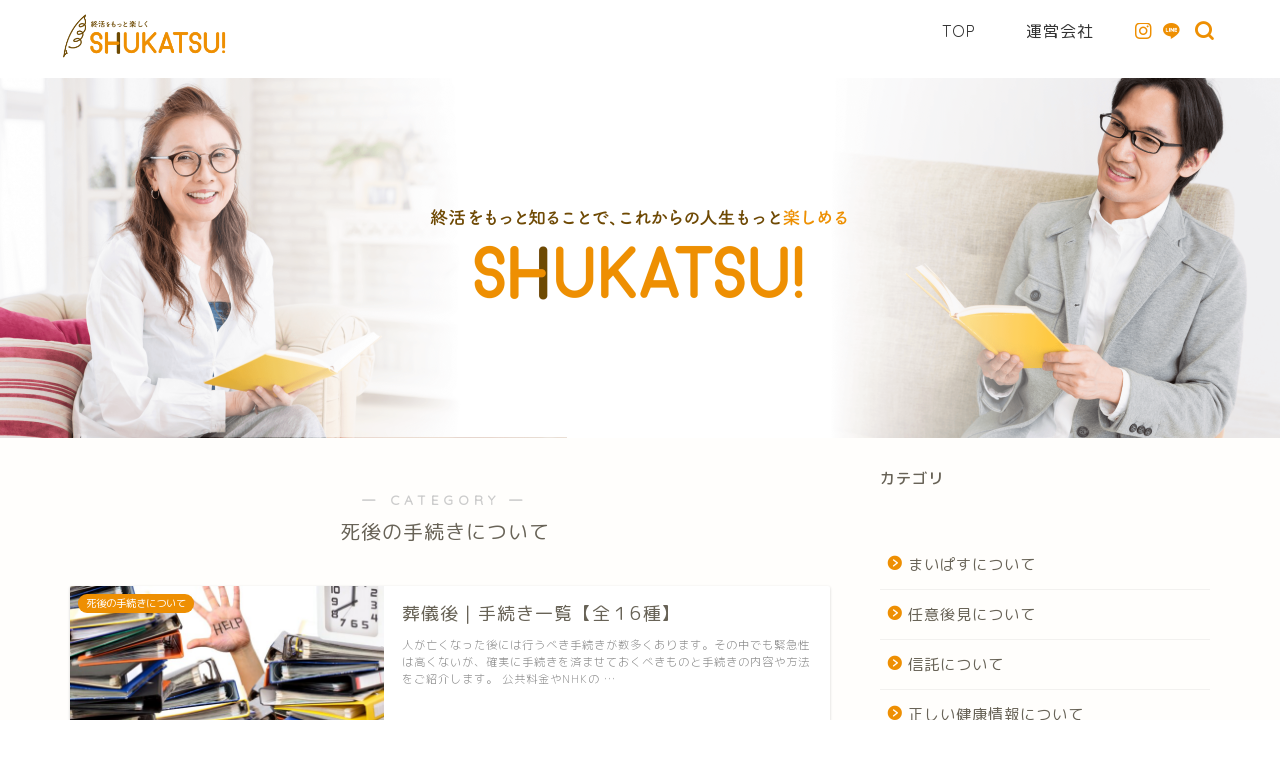

--- FILE ---
content_type: text/html; charset=UTF-8
request_url: https://shu-katsu.net/category/sigojimuininnkeiyaku/page/2/
body_size: 20723
content:
<!DOCTYPE html>
<html lang="ja">
<head prefix="og: http://ogp.me/ns# fb: http://ogp.me/ns/fb# article: http://ogp.me/ns/article#">
<meta charset="utf-8">
<meta http-equiv="X-UA-Compatible" content="IE=edge">
<meta name="viewport" content="width=device-width, initial-scale=1">
<!-- ここからOGP -->
<meta property="og:type" content="blog">
<meta property="og:title" content="死後の手続きについて｜SHUKATSU!">
<meta property="og:url" content="https://shu-katsu.net/category/sigojimuininnkeiyaku/">
<meta property="og:description" content="死後の手続きについて">
<meta property="og:image" content="https://shu-katsu.net/wp-content/uploads/2023/02/25740761_m-1024x764.jpg">
<meta property="og:site_name" content="SHUKATSU!">
<meta property="fb:admins" content="">
<meta name="twitter:card" content="summary">
<!-- ここまでOGP --> 

<meta name="description" itemprop="description" content="死後の手続きについて" >
<link rel="canonical" href="https://shu-katsu.net/category/sigojimuininnkeiyaku/">
        <style>
            .bd_toc_container {
                transition: ease-in-out .5s !important;
            }
            .bd_toc_container {
                border-top-left-radius:     4px;
                border-top-right-radius:    4px;
                border-bottom-right-radius: 4px;
                border-bottom-left-radius:  4px;
            }
            .bd_toc_container {
                box-shadow: 0px
                            4px
                            16px
                            0px
            #fcfcfc;
            }
            .bd_toc_container.scroll-to-fixed-fixed {
                margin: 0 !important;
            }
            .bd_toc_wrapper .bd_toc_header .bd_toc_switcher_hide_show_icon .bd_toc_arrow {
                border-color: #686357            }
            .bd_toc_wrapper .bd_toc_header:hover .bd_toc_switcher_hide_show_icon .bd_toc_arrow {
                border-color: #ee8f02            }
            .bd_toc_header {
                border-top-left-radius:     10px;
                border-top-right-radius:    10px;
                border-bottom-right-radius: 10px;
                border-bottom-left-radius:  10px;
            }
            .bd_toc_wrapper .bd_toc_wrapper_item .bd_toc_content .bd_toc_content_list ul li a {
                border-top-left-radius:     10px;
                border-top-right-radius:    10px;
                border-bottom-right-radius: 10px;
                border-bottom-left-radius:  10px;
            }
            .bd_toc_container .bd_toc_wrapper .bd_toc_content.list-type-disc ul li a:before {
                background-color: #686357;
                top: calc( 0px + 7px );
                left: calc( 0px - 12px );
            }

        </style>
        <meta name='robots' content='index, follow, max-image-preview:large, max-snippet:-1, max-video-preview:-1' />

	<!-- This site is optimized with the Yoast SEO plugin v26.7 - https://yoast.com/wordpress/plugins/seo/ -->
	<title>死後の手続きについて アーカイブ - 2ページ目 (3ページ中) - SHUKATSU!</title>
	<link rel="canonical" href="https://shu-katsu.net/category/sigojimuininnkeiyaku/page/2/" />
	<link rel="prev" href="https://shu-katsu.net/category/sigojimuininnkeiyaku/" />
	<link rel="next" href="https://shu-katsu.net/category/sigojimuininnkeiyaku/page/3/" />
	<meta property="og:locale" content="ja_JP" />
	<meta property="og:type" content="article" />
	<meta property="og:title" content="死後の手続きについて アーカイブ - 2ページ目 (3ページ中) - SHUKATSU!" />
	<meta property="og:url" content="https://shu-katsu.net/category/sigojimuininnkeiyaku/" />
	<meta property="og:site_name" content="SHUKATSU!" />
	<meta name="twitter:card" content="summary_large_image" />
	<script type="application/ld+json" class="yoast-schema-graph">{"@context":"https://schema.org","@graph":[{"@type":"CollectionPage","@id":"https://shu-katsu.net/category/sigojimuininnkeiyaku/","url":"https://shu-katsu.net/category/sigojimuininnkeiyaku/page/2/","name":"死後の手続きについて アーカイブ - 2ページ目 (3ページ中) - SHUKATSU!","isPartOf":{"@id":"https://shu-katsu.net/#website"},"primaryImageOfPage":{"@id":"https://shu-katsu.net/category/sigojimuininnkeiyaku/page/2/#primaryimage"},"image":{"@id":"https://shu-katsu.net/category/sigojimuininnkeiyaku/page/2/#primaryimage"},"thumbnailUrl":"https://shu-katsu.net/wp-content/uploads/2023/02/960394_m.jpg","breadcrumb":{"@id":"https://shu-katsu.net/category/sigojimuininnkeiyaku/page/2/#breadcrumb"},"inLanguage":"ja"},{"@type":"ImageObject","inLanguage":"ja","@id":"https://shu-katsu.net/category/sigojimuininnkeiyaku/page/2/#primaryimage","url":"https://shu-katsu.net/wp-content/uploads/2023/02/960394_m.jpg","contentUrl":"https://shu-katsu.net/wp-content/uploads/2023/02/960394_m.jpg","width":1920,"height":1280,"caption":"手続きに追われる人"},{"@type":"BreadcrumbList","@id":"https://shu-katsu.net/category/sigojimuininnkeiyaku/page/2/#breadcrumb","itemListElement":[{"@type":"ListItem","position":1,"name":"ホーム","item":"https://shu-katsu.net/"},{"@type":"ListItem","position":2,"name":"死後の手続きについて"}]},{"@type":"WebSite","@id":"https://shu-katsu.net/#website","url":"https://shu-katsu.net/","name":"SHUKATSU!","description":"","publisher":{"@id":"https://shu-katsu.net/#organization"},"potentialAction":[{"@type":"SearchAction","target":{"@type":"EntryPoint","urlTemplate":"https://shu-katsu.net/?s={search_term_string}"},"query-input":{"@type":"PropertyValueSpecification","valueRequired":true,"valueName":"search_term_string"}}],"inLanguage":"ja"},{"@type":"Organization","@id":"https://shu-katsu.net/#organization","name":"まいぱす！","url":"https://shu-katsu.net/","logo":{"@type":"ImageObject","inLanguage":"ja","@id":"https://shu-katsu.net/#/schema/logo/image/","url":"https://shu-katsu.net/wp-content/uploads/2024/05/ロゴ正方形.png","contentUrl":"https://shu-katsu.net/wp-content/uploads/2024/05/ロゴ正方形.png","width":899,"height":839,"caption":"まいぱす！"},"image":{"@id":"https://shu-katsu.net/#/schema/logo/image/"}}]}</script>
	<!-- / Yoast SEO plugin. -->


<link rel='dns-prefetch' href='//ajax.googleapis.com' />
<link rel='dns-prefetch' href='//cdnjs.cloudflare.com' />
<link rel='dns-prefetch' href='//use.fontawesome.com' />
<link rel='dns-prefetch' href='//www.googletagmanager.com' />
<link rel="alternate" type="application/rss+xml" title="SHUKATSU! &raquo; フィード" href="https://shu-katsu.net/feed/" />
<link rel="alternate" type="application/rss+xml" title="SHUKATSU! &raquo; コメントフィード" href="https://shu-katsu.net/comments/feed/" />
<link rel="alternate" type="application/rss+xml" title="SHUKATSU! &raquo; 死後の手続きについて カテゴリーのフィード" href="https://shu-katsu.net/category/sigojimuininnkeiyaku/feed/" />
<style id='wp-img-auto-sizes-contain-inline-css' type='text/css'>
img:is([sizes=auto i],[sizes^="auto," i]){contain-intrinsic-size:3000px 1500px}
/*# sourceURL=wp-img-auto-sizes-contain-inline-css */
</style>
<style id='wp-emoji-styles-inline-css' type='text/css'>

	img.wp-smiley, img.emoji {
		display: inline !important;
		border: none !important;
		box-shadow: none !important;
		height: 1em !important;
		width: 1em !important;
		margin: 0 0.07em !important;
		vertical-align: -0.1em !important;
		background: none !important;
		padding: 0 !important;
	}
/*# sourceURL=wp-emoji-styles-inline-css */
</style>
<style id='wp-block-library-inline-css' type='text/css'>
:root{--wp-block-synced-color:#7a00df;--wp-block-synced-color--rgb:122,0,223;--wp-bound-block-color:var(--wp-block-synced-color);--wp-editor-canvas-background:#ddd;--wp-admin-theme-color:#007cba;--wp-admin-theme-color--rgb:0,124,186;--wp-admin-theme-color-darker-10:#006ba1;--wp-admin-theme-color-darker-10--rgb:0,107,160.5;--wp-admin-theme-color-darker-20:#005a87;--wp-admin-theme-color-darker-20--rgb:0,90,135;--wp-admin-border-width-focus:2px}@media (min-resolution:192dpi){:root{--wp-admin-border-width-focus:1.5px}}.wp-element-button{cursor:pointer}:root .has-very-light-gray-background-color{background-color:#eee}:root .has-very-dark-gray-background-color{background-color:#313131}:root .has-very-light-gray-color{color:#eee}:root .has-very-dark-gray-color{color:#313131}:root .has-vivid-green-cyan-to-vivid-cyan-blue-gradient-background{background:linear-gradient(135deg,#00d084,#0693e3)}:root .has-purple-crush-gradient-background{background:linear-gradient(135deg,#34e2e4,#4721fb 50%,#ab1dfe)}:root .has-hazy-dawn-gradient-background{background:linear-gradient(135deg,#faaca8,#dad0ec)}:root .has-subdued-olive-gradient-background{background:linear-gradient(135deg,#fafae1,#67a671)}:root .has-atomic-cream-gradient-background{background:linear-gradient(135deg,#fdd79a,#004a59)}:root .has-nightshade-gradient-background{background:linear-gradient(135deg,#330968,#31cdcf)}:root .has-midnight-gradient-background{background:linear-gradient(135deg,#020381,#2874fc)}:root{--wp--preset--font-size--normal:16px;--wp--preset--font-size--huge:42px}.has-regular-font-size{font-size:1em}.has-larger-font-size{font-size:2.625em}.has-normal-font-size{font-size:var(--wp--preset--font-size--normal)}.has-huge-font-size{font-size:var(--wp--preset--font-size--huge)}.has-text-align-center{text-align:center}.has-text-align-left{text-align:left}.has-text-align-right{text-align:right}.has-fit-text{white-space:nowrap!important}#end-resizable-editor-section{display:none}.aligncenter{clear:both}.items-justified-left{justify-content:flex-start}.items-justified-center{justify-content:center}.items-justified-right{justify-content:flex-end}.items-justified-space-between{justify-content:space-between}.screen-reader-text{border:0;clip-path:inset(50%);height:1px;margin:-1px;overflow:hidden;padding:0;position:absolute;width:1px;word-wrap:normal!important}.screen-reader-text:focus{background-color:#ddd;clip-path:none;color:#444;display:block;font-size:1em;height:auto;left:5px;line-height:normal;padding:15px 23px 14px;text-decoration:none;top:5px;width:auto;z-index:100000}html :where(.has-border-color){border-style:solid}html :where([style*=border-top-color]){border-top-style:solid}html :where([style*=border-right-color]){border-right-style:solid}html :where([style*=border-bottom-color]){border-bottom-style:solid}html :where([style*=border-left-color]){border-left-style:solid}html :where([style*=border-width]){border-style:solid}html :where([style*=border-top-width]){border-top-style:solid}html :where([style*=border-right-width]){border-right-style:solid}html :where([style*=border-bottom-width]){border-bottom-style:solid}html :where([style*=border-left-width]){border-left-style:solid}html :where(img[class*=wp-image-]){height:auto;max-width:100%}:where(figure){margin:0 0 1em}html :where(.is-position-sticky){--wp-admin--admin-bar--position-offset:var(--wp-admin--admin-bar--height,0px)}@media screen and (max-width:600px){html :where(.is-position-sticky){--wp-admin--admin-bar--position-offset:0px}}

/*# sourceURL=wp-block-library-inline-css */
</style><style id='wp-block-categories-inline-css' type='text/css'>
.wp-block-categories{box-sizing:border-box}.wp-block-categories.alignleft{margin-right:2em}.wp-block-categories.alignright{margin-left:2em}.wp-block-categories.wp-block-categories-dropdown.aligncenter{text-align:center}.wp-block-categories .wp-block-categories__label{display:block;width:100%}
/*# sourceURL=https://shu-katsu.net/wp-includes/blocks/categories/style.min.css */
</style>
<style id='wp-block-heading-inline-css' type='text/css'>
h1:where(.wp-block-heading).has-background,h2:where(.wp-block-heading).has-background,h3:where(.wp-block-heading).has-background,h4:where(.wp-block-heading).has-background,h5:where(.wp-block-heading).has-background,h6:where(.wp-block-heading).has-background{padding:1.25em 2.375em}h1.has-text-align-left[style*=writing-mode]:where([style*=vertical-lr]),h1.has-text-align-right[style*=writing-mode]:where([style*=vertical-rl]),h2.has-text-align-left[style*=writing-mode]:where([style*=vertical-lr]),h2.has-text-align-right[style*=writing-mode]:where([style*=vertical-rl]),h3.has-text-align-left[style*=writing-mode]:where([style*=vertical-lr]),h3.has-text-align-right[style*=writing-mode]:where([style*=vertical-rl]),h4.has-text-align-left[style*=writing-mode]:where([style*=vertical-lr]),h4.has-text-align-right[style*=writing-mode]:where([style*=vertical-rl]),h5.has-text-align-left[style*=writing-mode]:where([style*=vertical-lr]),h5.has-text-align-right[style*=writing-mode]:where([style*=vertical-rl]),h6.has-text-align-left[style*=writing-mode]:where([style*=vertical-lr]),h6.has-text-align-right[style*=writing-mode]:where([style*=vertical-rl]){rotate:180deg}
/*# sourceURL=https://shu-katsu.net/wp-includes/blocks/heading/style.min.css */
</style>
<style id='wp-block-image-inline-css' type='text/css'>
.wp-block-image>a,.wp-block-image>figure>a{display:inline-block}.wp-block-image img{box-sizing:border-box;height:auto;max-width:100%;vertical-align:bottom}@media not (prefers-reduced-motion){.wp-block-image img.hide{visibility:hidden}.wp-block-image img.show{animation:show-content-image .4s}}.wp-block-image[style*=border-radius] img,.wp-block-image[style*=border-radius]>a{border-radius:inherit}.wp-block-image.has-custom-border img{box-sizing:border-box}.wp-block-image.aligncenter{text-align:center}.wp-block-image.alignfull>a,.wp-block-image.alignwide>a{width:100%}.wp-block-image.alignfull img,.wp-block-image.alignwide img{height:auto;width:100%}.wp-block-image .aligncenter,.wp-block-image .alignleft,.wp-block-image .alignright,.wp-block-image.aligncenter,.wp-block-image.alignleft,.wp-block-image.alignright{display:table}.wp-block-image .aligncenter>figcaption,.wp-block-image .alignleft>figcaption,.wp-block-image .alignright>figcaption,.wp-block-image.aligncenter>figcaption,.wp-block-image.alignleft>figcaption,.wp-block-image.alignright>figcaption{caption-side:bottom;display:table-caption}.wp-block-image .alignleft{float:left;margin:.5em 1em .5em 0}.wp-block-image .alignright{float:right;margin:.5em 0 .5em 1em}.wp-block-image .aligncenter{margin-left:auto;margin-right:auto}.wp-block-image :where(figcaption){margin-bottom:1em;margin-top:.5em}.wp-block-image.is-style-circle-mask img{border-radius:9999px}@supports ((-webkit-mask-image:none) or (mask-image:none)) or (-webkit-mask-image:none){.wp-block-image.is-style-circle-mask img{border-radius:0;-webkit-mask-image:url('data:image/svg+xml;utf8,<svg viewBox="0 0 100 100" xmlns="http://www.w3.org/2000/svg"><circle cx="50" cy="50" r="50"/></svg>');mask-image:url('data:image/svg+xml;utf8,<svg viewBox="0 0 100 100" xmlns="http://www.w3.org/2000/svg"><circle cx="50" cy="50" r="50"/></svg>');mask-mode:alpha;-webkit-mask-position:center;mask-position:center;-webkit-mask-repeat:no-repeat;mask-repeat:no-repeat;-webkit-mask-size:contain;mask-size:contain}}:root :where(.wp-block-image.is-style-rounded img,.wp-block-image .is-style-rounded img){border-radius:9999px}.wp-block-image figure{margin:0}.wp-lightbox-container{display:flex;flex-direction:column;position:relative}.wp-lightbox-container img{cursor:zoom-in}.wp-lightbox-container img:hover+button{opacity:1}.wp-lightbox-container button{align-items:center;backdrop-filter:blur(16px) saturate(180%);background-color:#5a5a5a40;border:none;border-radius:4px;cursor:zoom-in;display:flex;height:20px;justify-content:center;opacity:0;padding:0;position:absolute;right:16px;text-align:center;top:16px;width:20px;z-index:100}@media not (prefers-reduced-motion){.wp-lightbox-container button{transition:opacity .2s ease}}.wp-lightbox-container button:focus-visible{outline:3px auto #5a5a5a40;outline:3px auto -webkit-focus-ring-color;outline-offset:3px}.wp-lightbox-container button:hover{cursor:pointer;opacity:1}.wp-lightbox-container button:focus{opacity:1}.wp-lightbox-container button:focus,.wp-lightbox-container button:hover,.wp-lightbox-container button:not(:hover):not(:active):not(.has-background){background-color:#5a5a5a40;border:none}.wp-lightbox-overlay{box-sizing:border-box;cursor:zoom-out;height:100vh;left:0;overflow:hidden;position:fixed;top:0;visibility:hidden;width:100%;z-index:100000}.wp-lightbox-overlay .close-button{align-items:center;cursor:pointer;display:flex;justify-content:center;min-height:40px;min-width:40px;padding:0;position:absolute;right:calc(env(safe-area-inset-right) + 16px);top:calc(env(safe-area-inset-top) + 16px);z-index:5000000}.wp-lightbox-overlay .close-button:focus,.wp-lightbox-overlay .close-button:hover,.wp-lightbox-overlay .close-button:not(:hover):not(:active):not(.has-background){background:none;border:none}.wp-lightbox-overlay .lightbox-image-container{height:var(--wp--lightbox-container-height);left:50%;overflow:hidden;position:absolute;top:50%;transform:translate(-50%,-50%);transform-origin:top left;width:var(--wp--lightbox-container-width);z-index:9999999999}.wp-lightbox-overlay .wp-block-image{align-items:center;box-sizing:border-box;display:flex;height:100%;justify-content:center;margin:0;position:relative;transform-origin:0 0;width:100%;z-index:3000000}.wp-lightbox-overlay .wp-block-image img{height:var(--wp--lightbox-image-height);min-height:var(--wp--lightbox-image-height);min-width:var(--wp--lightbox-image-width);width:var(--wp--lightbox-image-width)}.wp-lightbox-overlay .wp-block-image figcaption{display:none}.wp-lightbox-overlay button{background:none;border:none}.wp-lightbox-overlay .scrim{background-color:#fff;height:100%;opacity:.9;position:absolute;width:100%;z-index:2000000}.wp-lightbox-overlay.active{visibility:visible}@media not (prefers-reduced-motion){.wp-lightbox-overlay.active{animation:turn-on-visibility .25s both}.wp-lightbox-overlay.active img{animation:turn-on-visibility .35s both}.wp-lightbox-overlay.show-closing-animation:not(.active){animation:turn-off-visibility .35s both}.wp-lightbox-overlay.show-closing-animation:not(.active) img{animation:turn-off-visibility .25s both}.wp-lightbox-overlay.zoom.active{animation:none;opacity:1;visibility:visible}.wp-lightbox-overlay.zoom.active .lightbox-image-container{animation:lightbox-zoom-in .4s}.wp-lightbox-overlay.zoom.active .lightbox-image-container img{animation:none}.wp-lightbox-overlay.zoom.active .scrim{animation:turn-on-visibility .4s forwards}.wp-lightbox-overlay.zoom.show-closing-animation:not(.active){animation:none}.wp-lightbox-overlay.zoom.show-closing-animation:not(.active) .lightbox-image-container{animation:lightbox-zoom-out .4s}.wp-lightbox-overlay.zoom.show-closing-animation:not(.active) .lightbox-image-container img{animation:none}.wp-lightbox-overlay.zoom.show-closing-animation:not(.active) .scrim{animation:turn-off-visibility .4s forwards}}@keyframes show-content-image{0%{visibility:hidden}99%{visibility:hidden}to{visibility:visible}}@keyframes turn-on-visibility{0%{opacity:0}to{opacity:1}}@keyframes turn-off-visibility{0%{opacity:1;visibility:visible}99%{opacity:0;visibility:visible}to{opacity:0;visibility:hidden}}@keyframes lightbox-zoom-in{0%{transform:translate(calc((-100vw + var(--wp--lightbox-scrollbar-width))/2 + var(--wp--lightbox-initial-left-position)),calc(-50vh + var(--wp--lightbox-initial-top-position))) scale(var(--wp--lightbox-scale))}to{transform:translate(-50%,-50%) scale(1)}}@keyframes lightbox-zoom-out{0%{transform:translate(-50%,-50%) scale(1);visibility:visible}99%{visibility:visible}to{transform:translate(calc((-100vw + var(--wp--lightbox-scrollbar-width))/2 + var(--wp--lightbox-initial-left-position)),calc(-50vh + var(--wp--lightbox-initial-top-position))) scale(var(--wp--lightbox-scale));visibility:hidden}}
/*# sourceURL=https://shu-katsu.net/wp-includes/blocks/image/style.min.css */
</style>
<style id='wp-block-latest-posts-inline-css' type='text/css'>
.wp-block-latest-posts{box-sizing:border-box}.wp-block-latest-posts.alignleft{margin-right:2em}.wp-block-latest-posts.alignright{margin-left:2em}.wp-block-latest-posts.wp-block-latest-posts__list{list-style:none}.wp-block-latest-posts.wp-block-latest-posts__list li{clear:both;overflow-wrap:break-word}.wp-block-latest-posts.is-grid{display:flex;flex-wrap:wrap}.wp-block-latest-posts.is-grid li{margin:0 1.25em 1.25em 0;width:100%}@media (min-width:600px){.wp-block-latest-posts.columns-2 li{width:calc(50% - .625em)}.wp-block-latest-posts.columns-2 li:nth-child(2n){margin-right:0}.wp-block-latest-posts.columns-3 li{width:calc(33.33333% - .83333em)}.wp-block-latest-posts.columns-3 li:nth-child(3n){margin-right:0}.wp-block-latest-posts.columns-4 li{width:calc(25% - .9375em)}.wp-block-latest-posts.columns-4 li:nth-child(4n){margin-right:0}.wp-block-latest-posts.columns-5 li{width:calc(20% - 1em)}.wp-block-latest-posts.columns-5 li:nth-child(5n){margin-right:0}.wp-block-latest-posts.columns-6 li{width:calc(16.66667% - 1.04167em)}.wp-block-latest-posts.columns-6 li:nth-child(6n){margin-right:0}}:root :where(.wp-block-latest-posts.is-grid){padding:0}:root :where(.wp-block-latest-posts.wp-block-latest-posts__list){padding-left:0}.wp-block-latest-posts__post-author,.wp-block-latest-posts__post-date{display:block;font-size:.8125em}.wp-block-latest-posts__post-excerpt,.wp-block-latest-posts__post-full-content{margin-bottom:1em;margin-top:.5em}.wp-block-latest-posts__featured-image a{display:inline-block}.wp-block-latest-posts__featured-image img{height:auto;max-width:100%;width:auto}.wp-block-latest-posts__featured-image.alignleft{float:left;margin-right:1em}.wp-block-latest-posts__featured-image.alignright{float:right;margin-left:1em}.wp-block-latest-posts__featured-image.aligncenter{margin-bottom:1em;text-align:center}
/*# sourceURL=https://shu-katsu.net/wp-includes/blocks/latest-posts/style.min.css */
</style>
<style id='wp-block-search-inline-css' type='text/css'>
.wp-block-search__button{margin-left:10px;word-break:normal}.wp-block-search__button.has-icon{line-height:0}.wp-block-search__button svg{height:1.25em;min-height:24px;min-width:24px;width:1.25em;fill:currentColor;vertical-align:text-bottom}:where(.wp-block-search__button){border:1px solid #ccc;padding:6px 10px}.wp-block-search__inside-wrapper{display:flex;flex:auto;flex-wrap:nowrap;max-width:100%}.wp-block-search__label{width:100%}.wp-block-search.wp-block-search__button-only .wp-block-search__button{box-sizing:border-box;display:flex;flex-shrink:0;justify-content:center;margin-left:0;max-width:100%}.wp-block-search.wp-block-search__button-only .wp-block-search__inside-wrapper{min-width:0!important;transition-property:width}.wp-block-search.wp-block-search__button-only .wp-block-search__input{flex-basis:100%;transition-duration:.3s}.wp-block-search.wp-block-search__button-only.wp-block-search__searchfield-hidden,.wp-block-search.wp-block-search__button-only.wp-block-search__searchfield-hidden .wp-block-search__inside-wrapper{overflow:hidden}.wp-block-search.wp-block-search__button-only.wp-block-search__searchfield-hidden .wp-block-search__input{border-left-width:0!important;border-right-width:0!important;flex-basis:0;flex-grow:0;margin:0;min-width:0!important;padding-left:0!important;padding-right:0!important;width:0!important}:where(.wp-block-search__input){appearance:none;border:1px solid #949494;flex-grow:1;font-family:inherit;font-size:inherit;font-style:inherit;font-weight:inherit;letter-spacing:inherit;line-height:inherit;margin-left:0;margin-right:0;min-width:3rem;padding:8px;text-decoration:unset!important;text-transform:inherit}:where(.wp-block-search__button-inside .wp-block-search__inside-wrapper){background-color:#fff;border:1px solid #949494;box-sizing:border-box;padding:4px}:where(.wp-block-search__button-inside .wp-block-search__inside-wrapper) .wp-block-search__input{border:none;border-radius:0;padding:0 4px}:where(.wp-block-search__button-inside .wp-block-search__inside-wrapper) .wp-block-search__input:focus{outline:none}:where(.wp-block-search__button-inside .wp-block-search__inside-wrapper) :where(.wp-block-search__button){padding:4px 8px}.wp-block-search.aligncenter .wp-block-search__inside-wrapper{margin:auto}.wp-block[data-align=right] .wp-block-search.wp-block-search__button-only .wp-block-search__inside-wrapper{float:right}
/*# sourceURL=https://shu-katsu.net/wp-includes/blocks/search/style.min.css */
</style>
<style id='wp-block-group-inline-css' type='text/css'>
.wp-block-group{box-sizing:border-box}:where(.wp-block-group.wp-block-group-is-layout-constrained){position:relative}
/*# sourceURL=https://shu-katsu.net/wp-includes/blocks/group/style.min.css */
</style>
<style id='global-styles-inline-css' type='text/css'>
:root{--wp--preset--aspect-ratio--square: 1;--wp--preset--aspect-ratio--4-3: 4/3;--wp--preset--aspect-ratio--3-4: 3/4;--wp--preset--aspect-ratio--3-2: 3/2;--wp--preset--aspect-ratio--2-3: 2/3;--wp--preset--aspect-ratio--16-9: 16/9;--wp--preset--aspect-ratio--9-16: 9/16;--wp--preset--color--black: #000000;--wp--preset--color--cyan-bluish-gray: #abb8c3;--wp--preset--color--white: #ffffff;--wp--preset--color--pale-pink: #f78da7;--wp--preset--color--vivid-red: #cf2e2e;--wp--preset--color--luminous-vivid-orange: #ff6900;--wp--preset--color--luminous-vivid-amber: #fcb900;--wp--preset--color--light-green-cyan: #7bdcb5;--wp--preset--color--vivid-green-cyan: #00d084;--wp--preset--color--pale-cyan-blue: #8ed1fc;--wp--preset--color--vivid-cyan-blue: #0693e3;--wp--preset--color--vivid-purple: #9b51e0;--wp--preset--gradient--vivid-cyan-blue-to-vivid-purple: linear-gradient(135deg,rgb(6,147,227) 0%,rgb(155,81,224) 100%);--wp--preset--gradient--light-green-cyan-to-vivid-green-cyan: linear-gradient(135deg,rgb(122,220,180) 0%,rgb(0,208,130) 100%);--wp--preset--gradient--luminous-vivid-amber-to-luminous-vivid-orange: linear-gradient(135deg,rgb(252,185,0) 0%,rgb(255,105,0) 100%);--wp--preset--gradient--luminous-vivid-orange-to-vivid-red: linear-gradient(135deg,rgb(255,105,0) 0%,rgb(207,46,46) 100%);--wp--preset--gradient--very-light-gray-to-cyan-bluish-gray: linear-gradient(135deg,rgb(238,238,238) 0%,rgb(169,184,195) 100%);--wp--preset--gradient--cool-to-warm-spectrum: linear-gradient(135deg,rgb(74,234,220) 0%,rgb(151,120,209) 20%,rgb(207,42,186) 40%,rgb(238,44,130) 60%,rgb(251,105,98) 80%,rgb(254,248,76) 100%);--wp--preset--gradient--blush-light-purple: linear-gradient(135deg,rgb(255,206,236) 0%,rgb(152,150,240) 100%);--wp--preset--gradient--blush-bordeaux: linear-gradient(135deg,rgb(254,205,165) 0%,rgb(254,45,45) 50%,rgb(107,0,62) 100%);--wp--preset--gradient--luminous-dusk: linear-gradient(135deg,rgb(255,203,112) 0%,rgb(199,81,192) 50%,rgb(65,88,208) 100%);--wp--preset--gradient--pale-ocean: linear-gradient(135deg,rgb(255,245,203) 0%,rgb(182,227,212) 50%,rgb(51,167,181) 100%);--wp--preset--gradient--electric-grass: linear-gradient(135deg,rgb(202,248,128) 0%,rgb(113,206,126) 100%);--wp--preset--gradient--midnight: linear-gradient(135deg,rgb(2,3,129) 0%,rgb(40,116,252) 100%);--wp--preset--font-size--small: 13px;--wp--preset--font-size--medium: 20px;--wp--preset--font-size--large: 36px;--wp--preset--font-size--x-large: 42px;--wp--preset--spacing--20: 0.44rem;--wp--preset--spacing--30: 0.67rem;--wp--preset--spacing--40: 1rem;--wp--preset--spacing--50: 1.5rem;--wp--preset--spacing--60: 2.25rem;--wp--preset--spacing--70: 3.38rem;--wp--preset--spacing--80: 5.06rem;--wp--preset--shadow--natural: 6px 6px 9px rgba(0, 0, 0, 0.2);--wp--preset--shadow--deep: 12px 12px 50px rgba(0, 0, 0, 0.4);--wp--preset--shadow--sharp: 6px 6px 0px rgba(0, 0, 0, 0.2);--wp--preset--shadow--outlined: 6px 6px 0px -3px rgb(255, 255, 255), 6px 6px rgb(0, 0, 0);--wp--preset--shadow--crisp: 6px 6px 0px rgb(0, 0, 0);}:where(.is-layout-flex){gap: 0.5em;}:where(.is-layout-grid){gap: 0.5em;}body .is-layout-flex{display: flex;}.is-layout-flex{flex-wrap: wrap;align-items: center;}.is-layout-flex > :is(*, div){margin: 0;}body .is-layout-grid{display: grid;}.is-layout-grid > :is(*, div){margin: 0;}:where(.wp-block-columns.is-layout-flex){gap: 2em;}:where(.wp-block-columns.is-layout-grid){gap: 2em;}:where(.wp-block-post-template.is-layout-flex){gap: 1.25em;}:where(.wp-block-post-template.is-layout-grid){gap: 1.25em;}.has-black-color{color: var(--wp--preset--color--black) !important;}.has-cyan-bluish-gray-color{color: var(--wp--preset--color--cyan-bluish-gray) !important;}.has-white-color{color: var(--wp--preset--color--white) !important;}.has-pale-pink-color{color: var(--wp--preset--color--pale-pink) !important;}.has-vivid-red-color{color: var(--wp--preset--color--vivid-red) !important;}.has-luminous-vivid-orange-color{color: var(--wp--preset--color--luminous-vivid-orange) !important;}.has-luminous-vivid-amber-color{color: var(--wp--preset--color--luminous-vivid-amber) !important;}.has-light-green-cyan-color{color: var(--wp--preset--color--light-green-cyan) !important;}.has-vivid-green-cyan-color{color: var(--wp--preset--color--vivid-green-cyan) !important;}.has-pale-cyan-blue-color{color: var(--wp--preset--color--pale-cyan-blue) !important;}.has-vivid-cyan-blue-color{color: var(--wp--preset--color--vivid-cyan-blue) !important;}.has-vivid-purple-color{color: var(--wp--preset--color--vivid-purple) !important;}.has-black-background-color{background-color: var(--wp--preset--color--black) !important;}.has-cyan-bluish-gray-background-color{background-color: var(--wp--preset--color--cyan-bluish-gray) !important;}.has-white-background-color{background-color: var(--wp--preset--color--white) !important;}.has-pale-pink-background-color{background-color: var(--wp--preset--color--pale-pink) !important;}.has-vivid-red-background-color{background-color: var(--wp--preset--color--vivid-red) !important;}.has-luminous-vivid-orange-background-color{background-color: var(--wp--preset--color--luminous-vivid-orange) !important;}.has-luminous-vivid-amber-background-color{background-color: var(--wp--preset--color--luminous-vivid-amber) !important;}.has-light-green-cyan-background-color{background-color: var(--wp--preset--color--light-green-cyan) !important;}.has-vivid-green-cyan-background-color{background-color: var(--wp--preset--color--vivid-green-cyan) !important;}.has-pale-cyan-blue-background-color{background-color: var(--wp--preset--color--pale-cyan-blue) !important;}.has-vivid-cyan-blue-background-color{background-color: var(--wp--preset--color--vivid-cyan-blue) !important;}.has-vivid-purple-background-color{background-color: var(--wp--preset--color--vivid-purple) !important;}.has-black-border-color{border-color: var(--wp--preset--color--black) !important;}.has-cyan-bluish-gray-border-color{border-color: var(--wp--preset--color--cyan-bluish-gray) !important;}.has-white-border-color{border-color: var(--wp--preset--color--white) !important;}.has-pale-pink-border-color{border-color: var(--wp--preset--color--pale-pink) !important;}.has-vivid-red-border-color{border-color: var(--wp--preset--color--vivid-red) !important;}.has-luminous-vivid-orange-border-color{border-color: var(--wp--preset--color--luminous-vivid-orange) !important;}.has-luminous-vivid-amber-border-color{border-color: var(--wp--preset--color--luminous-vivid-amber) !important;}.has-light-green-cyan-border-color{border-color: var(--wp--preset--color--light-green-cyan) !important;}.has-vivid-green-cyan-border-color{border-color: var(--wp--preset--color--vivid-green-cyan) !important;}.has-pale-cyan-blue-border-color{border-color: var(--wp--preset--color--pale-cyan-blue) !important;}.has-vivid-cyan-blue-border-color{border-color: var(--wp--preset--color--vivid-cyan-blue) !important;}.has-vivid-purple-border-color{border-color: var(--wp--preset--color--vivid-purple) !important;}.has-vivid-cyan-blue-to-vivid-purple-gradient-background{background: var(--wp--preset--gradient--vivid-cyan-blue-to-vivid-purple) !important;}.has-light-green-cyan-to-vivid-green-cyan-gradient-background{background: var(--wp--preset--gradient--light-green-cyan-to-vivid-green-cyan) !important;}.has-luminous-vivid-amber-to-luminous-vivid-orange-gradient-background{background: var(--wp--preset--gradient--luminous-vivid-amber-to-luminous-vivid-orange) !important;}.has-luminous-vivid-orange-to-vivid-red-gradient-background{background: var(--wp--preset--gradient--luminous-vivid-orange-to-vivid-red) !important;}.has-very-light-gray-to-cyan-bluish-gray-gradient-background{background: var(--wp--preset--gradient--very-light-gray-to-cyan-bluish-gray) !important;}.has-cool-to-warm-spectrum-gradient-background{background: var(--wp--preset--gradient--cool-to-warm-spectrum) !important;}.has-blush-light-purple-gradient-background{background: var(--wp--preset--gradient--blush-light-purple) !important;}.has-blush-bordeaux-gradient-background{background: var(--wp--preset--gradient--blush-bordeaux) !important;}.has-luminous-dusk-gradient-background{background: var(--wp--preset--gradient--luminous-dusk) !important;}.has-pale-ocean-gradient-background{background: var(--wp--preset--gradient--pale-ocean) !important;}.has-electric-grass-gradient-background{background: var(--wp--preset--gradient--electric-grass) !important;}.has-midnight-gradient-background{background: var(--wp--preset--gradient--midnight) !important;}.has-small-font-size{font-size: var(--wp--preset--font-size--small) !important;}.has-medium-font-size{font-size: var(--wp--preset--font-size--medium) !important;}.has-large-font-size{font-size: var(--wp--preset--font-size--large) !important;}.has-x-large-font-size{font-size: var(--wp--preset--font-size--x-large) !important;}
/*# sourceURL=global-styles-inline-css */
</style>

<style id='classic-theme-styles-inline-css' type='text/css'>
/*! This file is auto-generated */
.wp-block-button__link{color:#fff;background-color:#32373c;border-radius:9999px;box-shadow:none;text-decoration:none;padding:calc(.667em + 2px) calc(1.333em + 2px);font-size:1.125em}.wp-block-file__button{background:#32373c;color:#fff;text-decoration:none}
/*# sourceURL=/wp-includes/css/classic-themes.min.css */
</style>
<link rel='stylesheet' id='boomdevs-toc-css' href='https://shu-katsu.net/wp-content/plugins/top-table-of-contents/public/css/boomdevs-toc-public.css?ver=1.3.13' type='text/css' media='all' />
<link rel='stylesheet' id='theme-style-css' href='https://shu-katsu.net/wp-content/themes/jin/style.css?ver=6.9' type='text/css' media='all' />
<link rel='stylesheet' id='fontawesome-style-css' href='https://use.fontawesome.com/releases/v5.6.3/css/all.css?ver=6.9' type='text/css' media='all' />
<link rel='stylesheet' id='swiper-style-css' href='https://cdnjs.cloudflare.com/ajax/libs/Swiper/4.0.7/css/swiper.min.css?ver=6.9' type='text/css' media='all' />

<!-- Site Kit によって追加された Google タグ（gtag.js）スニペット -->
<!-- Google アナリティクス スニペット (Site Kit が追加) -->
<script type="text/javascript" src="https://www.googletagmanager.com/gtag/js?id=G-BQVYH2Z09P" id="google_gtagjs-js" async></script>
<script type="text/javascript" id="google_gtagjs-js-after">
/* <![CDATA[ */
window.dataLayer = window.dataLayer || [];function gtag(){dataLayer.push(arguments);}
gtag("set","linker",{"domains":["shu-katsu.net"]});
gtag("js", new Date());
gtag("set", "developer_id.dZTNiMT", true);
gtag("config", "G-BQVYH2Z09P");
//# sourceURL=google_gtagjs-js-after
/* ]]> */
</script>
<link rel="https://api.w.org/" href="https://shu-katsu.net/wp-json/" /><link rel="alternate" title="JSON" type="application/json" href="https://shu-katsu.net/wp-json/wp/v2/categories/3" /><meta name="generator" content="Site Kit by Google 1.170.0" />	<style type="text/css">
		#wrapper{
							background-color: #fffefc;
				background-image: url();
					}
		.related-entry-headline-text span:before,
		#comment-title span:before,
		#reply-title span:before{
			background-color: #ee8f02;
			border-color: #ee8f02!important;
		}
		
		#breadcrumb:after,
		#page-top a{	
			background-color: #f7f7f7;
		}
				footer{
			background-color: #f7f7f7;
		}
		.footer-inner a,
		#copyright,
		#copyright-center{
			border-color: #6d4901!important;
			color: #6d4901!important;
		}
		#footer-widget-area
		{
			border-color: #6d4901!important;
		}
				.page-top-footer a{
			color: #f7f7f7!important;
		}
				#breadcrumb ul li,
		#breadcrumb ul li a{
			color: #f7f7f7!important;
		}
		
		body,
		a,
		a:link,
		a:visited,
		.my-profile,
		.widgettitle,
		.tabBtn-mag label{
			color: #686357;
		}
		a:hover{
			color: #f9c534;
		}
						.widget_nav_menu ul > li > a:before,
		.widget_categories ul > li > a:before,
		.widget_pages ul > li > a:before,
		.widget_recent_entries ul > li > a:before,
		.widget_archive ul > li > a:before,
		.widget_archive form:after,
		.widget_categories form:after,
		.widget_nav_menu ul > li > ul.sub-menu > li > a:before,
		.widget_categories ul > li > .children > li > a:before,
		.widget_pages ul > li > .children > li > a:before,
		.widget_nav_menu ul > li > ul.sub-menu > li > ul.sub-menu li > a:before,
		.widget_categories ul > li > .children > li > .children li > a:before,
		.widget_pages ul > li > .children > li > .children li > a:before{
			color: #ee8f02;
		}
		.widget_nav_menu ul .sub-menu .sub-menu li a:before{
			background-color: #686357!important;
		}
		footer .footer-widget,
		footer .footer-widget a,
		footer .footer-widget ul li,
		.footer-widget.widget_nav_menu ul > li > a:before,
		.footer-widget.widget_categories ul > li > a:before,
		.footer-widget.widget_recent_entries ul > li > a:before,
		.footer-widget.widget_pages ul > li > a:before,
		.footer-widget.widget_archive ul > li > a:before,
		footer .widget_tag_cloud .tagcloud a:before{
			color: #6d4901!important;
			border-color: #6d4901!important;
		}
		footer .footer-widget .widgettitle{
			color: #6d4901!important;
			border-color: #ee8f02!important;
		}
		footer .widget_nav_menu ul .children .children li a:before,
		footer .widget_categories ul .children .children li a:before,
		footer .widget_nav_menu ul .sub-menu .sub-menu li a:before{
			background-color: #6d4901!important;
		}
		#drawernav a:hover,
		.post-list-title,
		#prev-next p,
		#toc_container .toc_list li a{
			color: #686357!important;
		}
		
		#header-box{
			background-color: #ffffff;
		}
						@media (min-width: 768px) {
		#header-box .header-box10-bg:before,
		#header-box .header-box11-bg:before{
			border-radius: 2px;
		}
		}
										@media (min-width: 768px) {
			.top-image-meta{
				margin-top: calc(0px - 30px);
			}
		}
		@media (min-width: 1200px) {
			.top-image-meta{
				margin-top: calc(0px);
			}
		}
				.pickup-contents:before{
			background-color: #ffffff!important;
		}
		
		.main-image-text{
			color: #686357;
		}
		.main-image-text-sub{
			color: #686357;
		}
		
				@media (min-width: 481px) {
			#site-info{
				padding-top: 0px!important;
				padding-bottom: 0px!important;
			}
		}
		
		#site-info span a{
			color: #ffffff!important;
		}
		
				#headmenu .headsns .line a svg{
			fill: #ee8f02!important;
		}
		#headmenu .headsns a,
		#headmenu{
			color: #ee8f02!important;
			border-color:#ee8f02!important;
		}
						.profile-follow .line-sns a svg{
			fill: #ee8f02!important;
		}
		.profile-follow .line-sns a:hover svg{
			fill: #ee8f02!important;
		}
		.profile-follow a{
			color: #ee8f02!important;
			border-color:#ee8f02!important;
		}
		.profile-follow a:hover,
		#headmenu .headsns a:hover{
			color:#ee8f02!important;
			border-color:#ee8f02!important;
		}
				.search-box:hover{
			color:#ee8f02!important;
			border-color:#ee8f02!important;
		}
				#header #headmenu .headsns .line a:hover svg{
			fill:#ee8f02!important;
		}
		.cps-icon-bar,
		#navtoggle:checked + .sp-menu-open .cps-icon-bar{
			background-color: #ffffff;
		}
		#nav-container{
			background-color: #4ca8bf;
		}
		.menu-box .menu-item svg{
			fill:#333333;
		}
		#drawernav ul.menu-box > li > a,
		#drawernav2 ul.menu-box > li > a,
		#drawernav3 ul.menu-box > li > a,
		#drawernav4 ul.menu-box > li > a,
		#drawernav5 ul.menu-box > li > a,
		#drawernav ul.menu-box > li.menu-item-has-children:after,
		#drawernav2 ul.menu-box > li.menu-item-has-children:after,
		#drawernav3 ul.menu-box > li.menu-item-has-children:after,
		#drawernav4 ul.menu-box > li.menu-item-has-children:after,
		#drawernav5 ul.menu-box > li.menu-item-has-children:after{
			color: #333333!important;
		}
		#drawernav ul.menu-box li a,
		#drawernav2 ul.menu-box li a,
		#drawernav3 ul.menu-box li a,
		#drawernav4 ul.menu-box li a,
		#drawernav5 ul.menu-box li a{
			font-size: 16px!important;
		}
		#drawernav3 ul.menu-box > li{
			color: #686357!important;
		}
		#drawernav4 .menu-box > .menu-item > a:after,
		#drawernav3 .menu-box > .menu-item > a:after,
		#drawernav .menu-box > .menu-item > a:after{
			background-color: #333333!important;
		}
		#drawernav2 .menu-box > .menu-item:hover,
		#drawernav5 .menu-box > .menu-item:hover{
			border-top-color: #ee8f02!important;
		}
				.cps-info-bar a{
			background-color: #ffa126!important;
		}
				@media (min-width: 768px) {
			.post-list-mag .post-list-item:not(:nth-child(2n)){
				margin-right: 2.6%;
			}
		}
				@media (min-width: 768px) {
			#tab-1:checked ~ .tabBtn-mag li [for="tab-1"]:after,
			#tab-2:checked ~ .tabBtn-mag li [for="tab-2"]:after,
			#tab-3:checked ~ .tabBtn-mag li [for="tab-3"]:after,
			#tab-4:checked ~ .tabBtn-mag li [for="tab-4"]:after{
				border-top-color: #ee8f02!important;
			}
			.tabBtn-mag label{
				border-bottom-color: #ee8f02!important;
			}
		}
		#tab-1:checked ~ .tabBtn-mag li [for="tab-1"],
		#tab-2:checked ~ .tabBtn-mag li [for="tab-2"],
		#tab-3:checked ~ .tabBtn-mag li [for="tab-3"],
		#tab-4:checked ~ .tabBtn-mag li [for="tab-4"],
		#prev-next a.next:after,
		#prev-next a.prev:after,
		.more-cat-button a:hover span:before{
			background-color: #ee8f02!important;
		}
		

		.swiper-slide .post-list-cat,
		.post-list-mag .post-list-cat,
		.post-list-mag3col .post-list-cat,
		.post-list-mag-sp1col .post-list-cat,
		.swiper-pagination-bullet-active,
		.pickup-cat,
		.post-list .post-list-cat,
		#breadcrumb .bcHome a:hover span:before,
		.popular-item:nth-child(1) .pop-num,
		.popular-item:nth-child(2) .pop-num,
		.popular-item:nth-child(3) .pop-num{
			background-color: #ee8f02!important;
		}
		.sidebar-btn a,
		.profile-sns-menu{
			background-color: #ee8f02!important;
		}
		.sp-sns-menu a,
		.pickup-contents-box a:hover .pickup-title{
			border-color: #ee8f02!important;
			color: #ee8f02!important;
		}
				.pro-line svg{
			fill: #ee8f02!important;
		}
		.cps-post-cat a,
		.meta-cat,
		.popular-cat{
			background-color: #ee8f02!important;
			border-color: #ee8f02!important;
		}
		.tagicon,
		.tag-box a,
		#toc_container .toc_list > li,
		#toc_container .toc_title{
			color: #ee8f02!important;
		}
		.widget_tag_cloud a::before{
			color: #686357!important;
		}
		.tag-box a,
		#toc_container:before{
			border-color: #ee8f02!important;
		}
		.cps-post-cat a:hover{
			color: #f9c534!important;
		}
		.pagination li:not([class*="current"]) a:hover,
		.widget_tag_cloud a:hover{
			background-color: #ee8f02!important;
		}
		.pagination li:not([class*="current"]) a:hover{
			opacity: 0.5!important;
		}
		.pagination li.current a{
			background-color: #ee8f02!important;
			border-color: #ee8f02!important;
		}
		.nextpage a:hover span {
			color: #ee8f02!important;
			border-color: #ee8f02!important;
		}
		.cta-content:before{
			background-color: #ffffff!important;
		}
		.cta-text,
		.info-title{
			color: #ffffff!important;
		}
		#footer-widget-area.footer_style1 .widgettitle{
			border-color: #ee8f02!important;
		}
		.sidebar_style1 .widgettitle,
		.sidebar_style5 .widgettitle{
			border-color: #ee8f02!important;
		}
		.sidebar_style2 .widgettitle,
		.sidebar_style4 .widgettitle,
		.sidebar_style6 .widgettitle,
		#home-bottom-widget .widgettitle,
		#home-top-widget .widgettitle,
		#post-bottom-widget .widgettitle,
		#post-top-widget .widgettitle{
			background-color: #ee8f02!important;
		}
		#home-bottom-widget .widget_search .search-box input[type="submit"],
		#home-top-widget .widget_search .search-box input[type="submit"],
		#post-bottom-widget .widget_search .search-box input[type="submit"],
		#post-top-widget .widget_search .search-box input[type="submit"]{
			background-color: #ee8f02!important;
		}
		
		.tn-logo-size{
			font-size: 70%!important;
		}
		@media (min-width: 481px) {
		.tn-logo-size img{
			width: calc(70%*0.5)!important;
		}
		}
		@media (min-width: 768px) {
		.tn-logo-size img{
			width: calc(70%*2.2)!important;
		}
		}
		@media (min-width: 1200px) {
		.tn-logo-size img{
			width: 70%!important;
		}
		}
		.sp-logo-size{
			font-size: 40%!important;
		}
		.sp-logo-size img{
			width: 40%!important;
		}
				.cps-post-main ul > li:before,
		.cps-post-main ol > li:before{
			background-color: #ee8f02!important;
		}
		.profile-card .profile-title{
			background-color: #ee8f02!important;
		}
		.profile-card{
			border-color: #ee8f02!important;
		}
		.cps-post-main a{
			color:#f9c534;
		}
		.cps-post-main .marker{
			background: -webkit-linear-gradient( transparent 0%, #fcecbf 0% ) ;
			background: linear-gradient( transparent 0%, #fcecbf 0% ) ;
		}
		.cps-post-main .marker2{
			background: -webkit-linear-gradient( transparent 0%, #a6ede7 0% ) ;
			background: linear-gradient( transparent 0%, #a6ede7 0% ) ;
		}
		.cps-post-main .jic-sc{
			color:#ffa126;
		}
		
		
		.simple-box1{
			border-color:#ffcd44!important;
		}
		.simple-box2{
			border-color:#f2bf7d!important;
		}
		.simple-box3{
			border-color:#ffcd44!important;
		}
		.simple-box4{
			border-color:#7badd8!important;
		}
		.simple-box4:before{
			background-color: #7badd8;
		}
		.simple-box5{
			border-color:#e896c7!important;
		}
		.simple-box5:before{
			background-color: #e896c7;
		}
		.simple-box6{
			background-color:#fffdef!important;
		}
		.simple-box7{
			border-color:#def1f9!important;
		}
		.simple-box7:before{
			background-color:#def1f9!important;
		}
		.simple-box8{
			border-color:#96ddc1!important;
		}
		.simple-box8:before{
			background-color:#96ddc1!important;
		}
		.simple-box9:before{
			background-color:#e1c0e8!important;
		}
				.simple-box9:after{
			border-color:#e1c0e8 #e1c0e8 #fffefc #fffefc!important;
		}
				
		.kaisetsu-box1:before,
		.kaisetsu-box1-title{
			background-color:#ffb49e!important;
		}
		.kaisetsu-box2{
			border-color:#6396a3!important;
		}
		.kaisetsu-box2-title{
			background-color:#6396a3!important;
		}
		.kaisetsu-box4{
			border-color:#ea91a9!important;
		}
		.kaisetsu-box4-title{
			background-color:#ea91a9!important;
		}
		.kaisetsu-box5:before{
			background-color:#57b3ba!important;
		}
		.kaisetsu-box5-title{
			background-color:#57b3ba!important;
		}
		
		.concept-box1{
			border-color:#85db8f!important;
		}
		.concept-box1:after{
			background-color:#85db8f!important;
		}
		.concept-box1:before{
			content:"ポイント"!important;
			color:#85db8f!important;
		}
		.concept-box2{
			border-color:#f7cf6a!important;
		}
		.concept-box2:after{
			background-color:#f7cf6a!important;
		}
		.concept-box2:before{
			content:"注意点"!important;
			color:#f7cf6a!important;
		}
		.concept-box3{
			border-color:#86cee8!important;
		}
		.concept-box3:after{
			background-color:#86cee8!important;
		}
		.concept-box3:before{
			content:"良い例"!important;
			color:#86cee8!important;
		}
		.concept-box4{
			border-color:#ed8989!important;
		}
		.concept-box4:after{
			background-color:#ed8989!important;
		}
		.concept-box4:before{
			content:"悪い例"!important;
			color:#ed8989!important;
		}
		.concept-box5{
			border-color:#9e9e9e!important;
		}
		.concept-box5:after{
			background-color:#9e9e9e!important;
		}
		.concept-box5:before{
			content:"参考"!important;
			color:#9e9e9e!important;
		}
		.concept-box6{
			border-color:#8eaced!important;
		}
		.concept-box6:after{
			background-color:#8eaced!important;
		}
		.concept-box6:before{
			content:"メモ"!important;
			color:#8eaced!important;
		}
		
		.innerlink-box1,
		.blog-card{
			border-color:#ffcd44!important;
		}
		.innerlink-box1-title{
			background-color:#ffcd44!important;
			border-color:#ffcd44!important;
		}
		.innerlink-box1:before,
		.blog-card-hl-box{
			background-color:#ffcd44!important;
		}
				.concept-box1:before,
		.concept-box2:before,
		.concept-box3:before,
		.concept-box4:before,
		.concept-box5:before,
		.concept-box6:before{
			background-color: #fffefc;
			background-image: url();
		}
		.concept-box1:after,
		.concept-box2:after,
		.concept-box3:after,
		.concept-box4:after,
		.concept-box5:after,
		.concept-box6:after{
			border-color: #fffefc;
			border-image: url() 27 23 / 50px 30px / 1rem round space0 / 5px 5px;
		}
				
		.jin-ac-box01-title::after{
			color: #ee8f02;
		}
		
		.color-button01 a,
		.color-button01 a:hover,
		.color-button01:before{
			background-color: #4696a3!important;
		}
		.top-image-btn-color a,
		.top-image-btn-color a:hover,
		.top-image-btn-color:before{
			background-color: #ffffff!important;
		}
		.color-button02 a,
		.color-button02 a:hover,
		.color-button02:before{
			background-color: #ffcd44!important;
		}
		
		.color-button01-big a,
		.color-button01-big a:hover,
		.color-button01-big:before{
			background-color: #ffcd44!important;
		}
		.color-button01-big a,
		.color-button01-big:before{
			border-radius: 5px!important;
		}
		.color-button01-big a{
			padding-top: 20px!important;
			padding-bottom: 20px!important;
		}
		
		.color-button02-big a,
		.color-button02-big a:hover,
		.color-button02-big:before{
			background-color: #79c3ce!important;
		}
		.color-button02-big a,
		.color-button02-big:before{
			border-radius: 40px!important;
		}
		.color-button02-big a{
			padding-top: 20px!important;
			padding-bottom: 20px!important;
		}
				.color-button01-big{
			width: 75%!important;
		}
		.color-button02-big{
			width: 75%!important;
		}
				
		
					.top-image-btn-color a:hover,
			.color-button01 a:hover,
			.color-button02 a:hover,
			.color-button01-big a:hover,
			.color-button02-big a:hover{
				opacity: 1;
			}
				
		.h2-style01 h2,
		.h2-style02 h2:before,
		.h2-style03 h2,
		.h2-style04 h2:before,
		.h2-style05 h2,
		.h2-style07 h2:before,
		.h2-style07 h2:after,
		.h3-style03 h3:before,
		.h3-style02 h3:before,
		.h3-style05 h3:before,
		.h3-style07 h3:before,
		.h2-style08 h2:after,
		.h2-style10 h2:before,
		.h2-style10 h2:after,
		.h3-style02 h3:after,
		.h4-style02 h4:before{
			background-color: #ee8f02!important;
		}
		.h3-style01 h3,
		.h3-style04 h3,
		.h3-style05 h3,
		.h3-style06 h3,
		.h4-style01 h4,
		.h2-style02 h2,
		.h2-style08 h2,
		.h2-style08 h2:before,
		.h2-style09 h2,
		.h4-style03 h4{
			border-color: #ee8f02!important;
		}
		.h2-style05 h2:before{
			border-top-color: #ee8f02!important;
		}
		.h2-style06 h2:before,
		.sidebar_style3 .widgettitle:after{
			background-image: linear-gradient(
				-45deg,
				transparent 25%,
				#ee8f02 25%,
				#ee8f02 50%,
				transparent 50%,
				transparent 75%,
				#ee8f02 75%,
				#ee8f02			);
		}
				.jin-h2-icons.h2-style02 h2 .jic:before,
		.jin-h2-icons.h2-style04 h2 .jic:before,
		.jin-h2-icons.h2-style06 h2 .jic:before,
		.jin-h2-icons.h2-style07 h2 .jic:before,
		.jin-h2-icons.h2-style08 h2 .jic:before,
		.jin-h2-icons.h2-style09 h2 .jic:before,
		.jin-h2-icons.h2-style10 h2 .jic:before,
		.jin-h3-icons.h3-style01 h3 .jic:before,
		.jin-h3-icons.h3-style02 h3 .jic:before,
		.jin-h3-icons.h3-style03 h3 .jic:before,
		.jin-h3-icons.h3-style04 h3 .jic:before,
		.jin-h3-icons.h3-style05 h3 .jic:before,
		.jin-h3-icons.h3-style06 h3 .jic:before,
		.jin-h3-icons.h3-style07 h3 .jic:before,
		.jin-h4-icons.h4-style01 h4 .jic:before,
		.jin-h4-icons.h4-style02 h4 .jic:before,
		.jin-h4-icons.h4-style03 h4 .jic:before,
		.jin-h4-icons.h4-style04 h4 .jic:before{
			color:#ee8f02;
		}
		
		@media all and (-ms-high-contrast:none){
			*::-ms-backdrop, .color-button01:before,
			.color-button02:before,
			.color-button01-big:before,
			.color-button02-big:before{
				background-color: #595857!important;
			}
		}
		
		.jin-lp-h2 h2,
		.jin-lp-h2 h2{
			background-color: transparent!important;
			border-color: transparent!important;
			color: #686357!important;
		}
		.jincolumn-h3style2{
			border-color:#ee8f02!important;
		}
		.jinlph2-style1 h2:first-letter{
			color:#ee8f02!important;
		}
		.jinlph2-style2 h2,
		.jinlph2-style3 h2{
			border-color:#ee8f02!important;
		}
		.jin-photo-title .jin-fusen1-down,
		.jin-photo-title .jin-fusen1-even,
		.jin-photo-title .jin-fusen1-up{
			border-left-color:#ee8f02;
		}
		.jin-photo-title .jin-fusen2,
		.jin-photo-title .jin-fusen3{
			background-color:#ee8f02;
		}
		.jin-photo-title .jin-fusen2:before,
		.jin-photo-title .jin-fusen3:before {
			border-top-color: #ee8f02;
		}
		.has-huge-font-size{
			font-size:42px!important;
		}
		.has-large-font-size{
			font-size:36px!important;
		}
		.has-medium-font-size{
			font-size:20px!important;
		}
		.has-normal-font-size{
			font-size:16px!important;
		}
		.has-small-font-size{
			font-size:13px!important;
		}
		
		
	</style>
<link rel="prev" href="https://shu-katsu.net/category/sigojimuininnkeiyaku/" />
<link rel="next" href="https://shu-katsu.net/category/sigojimuininnkeiyaku/page/3/" />

<!-- Site Kit が追加した Google AdSense メタタグ -->
<meta name="google-adsense-platform-account" content="ca-host-pub-2644536267352236">
<meta name="google-adsense-platform-domain" content="sitekit.withgoogle.com">
<!-- Site Kit が追加した End Google AdSense メタタグ -->
<style type="text/css">.bd_toc_container{width:100%!important;}.bd_toc_wrapper{padding-top:12px!important;padding-right:12px!important;padding-bottom:12px!important;padding-left:12px!important;}.bd_toc_container{margin-top:0px!important;margin-bottom:30px!important;}.bd_toc_container{background-color:#fcf9ef!important;}.bd_toc_container{border-top-width:1px!important;border-right-width:1px!important;border-bottom-width:1px!important;border-left-width:1px!important;border-color:#ee8f02!important;border-style:solid!important;}.bd_toc_header_title{font-size:24px!important;}.bd_toc_header{background-color:#fcf9ef!important;}.bd_toc_wrapper .bd_toc_header .bd_toc_header_title{color:#686357!important;}.bd_toc_wrapper .bd_toc_header:hover .bd_toc_header_title{color:#ee8f02!important;}.bd_toc_header{padding-top:0px!important;padding-right:0px!important;padding-bottom:24px!important;padding-left:0px!important;}.bd_toc_header.active{margin-right:0px!important;margin-bottom:0px!important;margin-left:0px!important;}.bd_toc_content_list .bd_toc_content_list_item ul > li > a{font-size:18px!important;}.bd_toc_wrapper .bd_toc_wrapper_item .bd_toc_content .bd_toc_content_list_item ul li a{padding-top:0px!important;padding-right:0px!important;padding-bottom:0px!important;padding-left:0px!important;}.bd_toc_wrapper .bd_toc_wrapper_item .bd_toc_content .bd_toc_content_list_item ul li a{margin-top:0px!important;margin-right:0px!important;margin-bottom:0px!important;margin-left:0px!important;}.bd_toc_wrapper .bd_toc_wrapper_item .bd_toc_content .bd_toc_content_list ul li a{border-top-width:0px;border-right-width:0px;border-bottom-width:0px;border-left-width:0px;border-color:#ffffff;border-style:solid;}.bd_toc_wrapper .bd_toc_wrapper_item .bd_toc_content .bd_toc_content_list ul li.current > a{border-top-width:0px;border-right-width:0px;border-bottom-width:0px;border-left-width:0px;border-color:#ffffff;border-style:solid;}.bd_toc_content{background-color:#fcf9ef!important;}.bd_toc_wrapper .bd_toc_wrapper_item .bd_toc_content .bd_toc_content_list ul li a{background-color:#fcf9ef!important;}.bd_toc_wrapper .bd_toc_wrapper_item .bd_toc_content .bd_toc_content_list ul li.current > a{background-color:#fcf9ef!important;}.bd_toc_wrapper .bd_toc_wrapper_item .bd_toc_content .bd_toc_content_list ul li a, .bd_toc_container .bd_toc_wrapper .bd_toc_content_list_item ul li .collaps-button .toggle-icon{color:#686357;}.bd_toc_wrapper .bd_toc_wrapper_item .bd_toc_content .bd_toc_content_list ul li a:hover, .bd_toc_container .bd_toc_wrapper .bd_toc_content_list_item ul li .collaps-button .toggle-icon:hover{color:#ee8f02;}.bd_toc_wrapper .bd_toc_wrapper_item .bd_toc_content .bd_toc_content_list ul li.current > a,.bd_toc_container .bd_toc_wrapper .bd_toc_content_list_item ul li.current>.collaps-button .toggle-icon{color:#ee8f02;}</style><link rel="icon" href="https://shu-katsu.net/wp-content/uploads/2023/01/cropped-名称未設定-2-04-32x32.png" sizes="32x32" />
<link rel="icon" href="https://shu-katsu.net/wp-content/uploads/2023/01/cropped-名称未設定-2-04-192x192.png" sizes="192x192" />
<link rel="apple-touch-icon" href="https://shu-katsu.net/wp-content/uploads/2023/01/cropped-名称未設定-2-04-180x180.png" />
<meta name="msapplication-TileImage" content="https://shu-katsu.net/wp-content/uploads/2023/01/cropped-名称未設定-2-04-270x270.png" />
	
<!--カエレバCSS-->
<!--アプリーチCSS-->


</head>
<body class="archive paged category category-sigojimuininnkeiyaku category-3 wp-custom-logo paged-2 category-paged-2 wp-theme-jin" id="rm-style">
<div id="wrapper">

		
	<div id="scroll-content" class="animate">
	
		<!--ヘッダー-->

					<div id="header-box" class="tn_on header-box animate">
	<div id="header" class="header-type1 header animate">
		
		<div id="site-info" class="ef">
							<span class="tn-logo-size"><a href='https://shu-katsu.net/' title='SHUKATSU!' rel='home'><img src='http://shu-katsu.net/wp-content/uploads/2023/01/名称未設定-2_アートボード-1-のコピー-2.png' alt='SHUKATSU!'></a></span>
					</div>

				<!--グローバルナビゲーション layout3-->
		<div id="drawernav3" class="ef">
			<nav class="fixed-content ef"><ul class="menu-box"><li class="menu-item menu-item-type-custom menu-item-object-custom menu-item-home menu-item-200"><a href="https://shu-katsu.net">TOP</a></li>
<li class="menu-item menu-item-type-custom menu-item-object-custom menu-item-21"><a href="https://my-path.jp/">運営会社</a></li>
</ul></nav>		</div>
		<!--グローバルナビゲーション layout3-->
		
	
				<div id="headmenu">
			<span class="headsns tn_sns_on">
																	<span class="instagram">
					<a href="https://www.instagram.com/my_path.jp/"><i class="jic-type jin-ifont-instagram" aria-hidden="true"></i></a>
					</span>
									
									<span class="line">
						<a href="https://line.me/R/ti/p/@744rmpyu?oat__id=3125745" target="_blank"><i class="jic-type jin-ifont-line" aria-hidden="true"></i></a>
					</span>
								
			</span>
			<span class="headsearch tn_search_on">
				<form class="search-box" role="search" method="get" id="searchform" action="https://shu-katsu.net/">
	<input type="search" placeholder="" class="text search-text" value="" name="s" id="s">
	<input type="submit" id="searchsubmit" value="&#xe931;">
</form>
			</span>
		</div>
		

	</div>
	
		
</div>

	

	
	<!--ヘッダー画像-->
										<div id="main-image" class="main-image animate">
				
										<img src="http://shu-katsu.net/wp-content/uploads/2023/01/SHUKATSUヘッダー-1.png" alt="" />
			
		<div class="top-image-meta">
											</div>
				
</div>							<!--ヘッダー画像-->

		
		<!--ヘッダー-->

		<div class="clearfix"></div>

			
														
		
	<div id="contents">
		
		<!--メインコンテンツ-->
							<main id="main-contents" class="main-contents article_style2 animate" itemscope itemtype="https://schema.org/Blog">
				<section class="cps-post-box hentry">
					<header class="archive-post-header">
						<span class="archive-title-sub ef">― CATEGORY ―</span>
						<h1 class="archive-title entry-title" itemprop="headline">死後の手続きについて</h1>
						<div class="cps-post-meta vcard">
							<span class="writer fn" itemprop="author" itemscope itemtype="https://schema.org/Person"><span itemprop="name">まいぱす</span></span>
							<span class="cps-post-date-box" style="display: none;">
										<span class="cps-post-date"><i class="jic jin-ifont-watch" aria-hidden="true"></i>&nbsp;<time class="entry-date date published updated" datetime="2023-02-17T14:57:27+09:00">2023年2月17日</time></span>
								</span>
						</div>
					</header>
				</section>

				<section class="entry-content archive-box">
					<div class="toppost-list-box-simple">

	<div class="post-list basicstyle">
				<article class="post-list-item" itemscope itemtype="https://schema.org/BlogPosting">
	<a class="post-list-link" rel="bookmark" href="https://shu-katsu.net/2023/02/17/posthumous-office-work/" itemprop='mainEntityOfPage'>
		<div class="post-list-inner">
			<div class="post-list-thumb" itemprop="image" itemscope itemtype="https://schema.org/ImageObject">
															<img src="https://shu-katsu.net/wp-content/uploads/2023/02/960394_m-640x360.jpg" class="attachment-small_size size-small_size wp-post-image" alt="手続きに追われる人" width ="314" height ="176" decoding="async" fetchpriority="high" />						<meta itemprop="url" content="https://shu-katsu.net/wp-content/uploads/2023/02/960394_m-640x360.jpg">
						<meta itemprop="width" content="480">
						<meta itemprop="height" content="270">
																	<span class="post-list-cat category-sigojimuininnkeiyaku" style="background-color:!important;" itemprop="keywords">死後の手続きについて</span>
							</div>
			<div class="post-list-meta vcard">
				<h2 class="post-list-title entry-title" itemprop="headline">葬儀後｜手続き一覧【全１6種】</h2>
								<span class="post-list-date date ef updated" itemprop="datePublished dateModified" datetime="2023-02-17" content="2023-02-17">2023年2月17日</span>
								<span class="writer fn" itemprop="author" itemscope itemtype="https://schema.org/Person"><span itemprop="name">まいぱす</span></span>

				<div class="post-list-publisher" itemprop="publisher" itemscope itemtype="https://schema.org/Organization">
					<span itemprop="logo" itemscope itemtype="https://schema.org/ImageObject">
						<span itemprop="url">http://shu-katsu.net/wp-content/uploads/2023/01/名称未設定-2_アートボード-1-のコピー-2.png</span>
					</span>
					<span itemprop="name">SHUKATSU!</span>
				</div>
									<span class="post-list-desc" itemprop="description">
人が亡くなった後には行うべき手続きが数多くあります。その中でも緊急性は高くないが、確実に手続きを済ませておくべきものと手続きの内容や方法をご紹介します。



公共料金やNHKの&nbsp;…</span>
							</div>
		</div>
	</a>
</article>				<article class="post-list-item" itemscope itemtype="https://schema.org/BlogPosting">
	<a class="post-list-link" rel="bookmark" href="https://shu-katsu.net/2023/02/16/census-inheritance-procedures/" itemprop='mainEntityOfPage'>
		<div class="post-list-inner">
			<div class="post-list-thumb" itemprop="image" itemscope itemtype="https://schema.org/ImageObject">
															<img src="https://shu-katsu.net/wp-content/uploads/2023/02/4442867_m-1-640x360.jpg" class="attachment-small_size size-small_size wp-post-image" alt="戸籍" width ="314" height ="176" decoding="async" />						<meta itemprop="url" content="https://shu-katsu.net/wp-content/uploads/2023/02/4442867_m-1-640x360.jpg">
						<meta itemprop="width" content="480">
						<meta itemprop="height" content="270">
																	<span class="post-list-cat category-sigojimuininnkeiyaku" style="background-color:!important;" itemprop="keywords">死後の手続きについて</span>
							</div>
			<div class="post-list-meta vcard">
				<h2 class="post-list-title entry-title" itemprop="headline">相続手続き｜戸籍謄本等の集め方【簡単】</h2>
								<span class="post-list-date date ef updated" itemprop="datePublished dateModified" datetime="2023-02-16" content="2023-02-16">2023年2月16日</span>
								<span class="writer fn" itemprop="author" itemscope itemtype="https://schema.org/Person"><span itemprop="name">まいぱす</span></span>

				<div class="post-list-publisher" itemprop="publisher" itemscope itemtype="https://schema.org/Organization">
					<span itemprop="logo" itemscope itemtype="https://schema.org/ImageObject">
						<span itemprop="url">http://shu-katsu.net/wp-content/uploads/2023/01/名称未設定-2_アートボード-1-のコピー-2.png</span>
					</span>
					<span itemprop="name">SHUKATSU!</span>
				</div>
									<span class="post-list-desc" itemprop="description">
不動産や預貯金の相続手続きには、相続関係を証明する戸籍謄本一式が必要になります。こちらの記事では、基本的な戸籍謄本等の集め方やかかってくる費用、注意点などをお伝えします。



&nbsp;…</span>
							</div>
		</div>
	</a>
</article>				<article class="post-list-item" itemscope itemtype="https://schema.org/BlogPosting">
	<a class="post-list-link" rel="bookmark" href="https://shu-katsu.net/2023/02/10/organize-relics/" itemprop='mainEntityOfPage'>
		<div class="post-list-inner">
			<div class="post-list-thumb" itemprop="image" itemscope itemtype="https://schema.org/ImageObject">
															<img src="https://shu-katsu.net/wp-content/uploads/2023/02/4193665_m-640x360.jpg" class="attachment-small_size size-small_size wp-post-image" alt="遺品整理" width ="314" height ="176" decoding="async" />						<meta itemprop="url" content="https://shu-katsu.net/wp-content/uploads/2023/02/4193665_m-640x360.jpg">
						<meta itemprop="width" content="480">
						<meta itemprop="height" content="270">
																	<span class="post-list-cat category-sigojimuininnkeiyaku" style="background-color:!important;" itemprop="keywords">死後の手続きについて</span>
							</div>
			<div class="post-list-meta vcard">
				<h2 class="post-list-title entry-title" itemprop="headline">遺品整理｜これ知らないとヤバい！業者を選ぶポイント４つと費用を抑える方法３つ</h2>
								<span class="post-list-date date ef updated" itemprop="datePublished dateModified" datetime="2023-02-10" content="2023-02-10">2023年2月10日</span>
								<span class="writer fn" itemprop="author" itemscope itemtype="https://schema.org/Person"><span itemprop="name">まいぱす</span></span>

				<div class="post-list-publisher" itemprop="publisher" itemscope itemtype="https://schema.org/Organization">
					<span itemprop="logo" itemscope itemtype="https://schema.org/ImageObject">
						<span itemprop="url">http://shu-katsu.net/wp-content/uploads/2023/01/名称未設定-2_アートボード-1-のコピー-2.png</span>
					</span>
					<span itemprop="name">SHUKATSU!</span>
				</div>
									<span class="post-list-desc" itemprop="description">
遺品整理を業者に依頼したいけど、どこを選んだらいいの？そんな疑問にお答えするために業者を選ぶ基準と、選んだ後の費用を抑える方法までご紹介し&nbsp;…</span>
							</div>
		</div>
	</a>
</article>				<article class="post-list-item" itemscope itemtype="https://schema.org/BlogPosting">
	<a class="post-list-link" rel="bookmark" href="https://shu-katsu.net/2023/02/06/inheritance-waiver/" itemprop='mainEntityOfPage'>
		<div class="post-list-inner">
			<div class="post-list-thumb" itemprop="image" itemscope itemtype="https://schema.org/ImageObject">
															<img src="https://shu-katsu.net/wp-content/uploads/2023/02/23122292_m-640x360.jpg" class="attachment-small_size size-small_size wp-post-image" alt="相続放棄" width ="314" height ="176" decoding="async" loading="lazy" />						<meta itemprop="url" content="https://shu-katsu.net/wp-content/uploads/2023/02/23122292_m-640x360.jpg">
						<meta itemprop="width" content="480">
						<meta itemprop="height" content="270">
																	<span class="post-list-cat category-sigojimuininnkeiyaku" style="background-color:!important;" itemprop="keywords">死後の手続きについて</span>
							</div>
			<div class="post-list-meta vcard">
				<h2 class="post-list-title entry-title" itemprop="headline">自分でできる【相続放棄】｜ 知っておきたいステップとポイント</h2>
								<span class="post-list-date date ef updated" itemprop="datePublished dateModified" datetime="2023-02-06" content="2023-02-06">2023年2月6日</span>
								<span class="writer fn" itemprop="author" itemscope itemtype="https://schema.org/Person"><span itemprop="name">まいぱす</span></span>

				<div class="post-list-publisher" itemprop="publisher" itemscope itemtype="https://schema.org/Organization">
					<span itemprop="logo" itemscope itemtype="https://schema.org/ImageObject">
						<span itemprop="url">http://shu-katsu.net/wp-content/uploads/2023/01/名称未設定-2_アートボード-1-のコピー-2.png</span>
					</span>
					<span itemprop="name">SHUKATSU!</span>
				</div>
									<span class="post-list-desc" itemprop="description">
今回はこれから相続放棄を自分で行いたいと考えている人向けにわかりやすく手続きの流れと注意点をご紹介します。



①戸籍を集める



集&nbsp;…</span>
							</div>
		</div>
	</a>
</article>				<article class="post-list-item" itemscope itemtype="https://schema.org/BlogPosting">
	<a class="post-list-link" rel="bookmark" href="https://shu-katsu.net/2023/01/31/sigojimu-nennkinn-jukyuu/" itemprop='mainEntityOfPage'>
		<div class="post-list-inner">
			<div class="post-list-thumb" itemprop="image" itemscope itemtype="https://schema.org/ImageObject">
															<img src="https://shu-katsu.net/wp-content/uploads/2023/01/22881295_m-640x360.jpg" class="attachment-small_size size-small_size wp-post-image" alt="年金手帳" width ="314" height ="176" decoding="async" loading="lazy" />						<meta itemprop="url" content="https://shu-katsu.net/wp-content/uploads/2023/01/22881295_m-640x360.jpg">
						<meta itemprop="width" content="480">
						<meta itemprop="height" content="270">
																	<span class="post-list-cat category-sigojimuininnkeiyaku" style="background-color:!important;" itemprop="keywords">死後の手続きについて</span>
							</div>
			<div class="post-list-meta vcard">
				<h2 class="post-list-title entry-title" itemprop="headline">家族が亡くなって14日以内にやる手続きその④【年金受給停止編】</h2>
								<span class="post-list-date date ef updated" itemprop="datePublished dateModified" datetime="2023-01-31" content="2023-01-31">2023年1月31日</span>
								<span class="writer fn" itemprop="author" itemscope itemtype="https://schema.org/Person"><span itemprop="name">まいぱす</span></span>

				<div class="post-list-publisher" itemprop="publisher" itemscope itemtype="https://schema.org/Organization">
					<span itemprop="logo" itemscope itemtype="https://schema.org/ImageObject">
						<span itemprop="url">http://shu-katsu.net/wp-content/uploads/2023/01/名称未設定-2_アートボード-1-のコピー-2.png</span>
					</span>
					<span itemprop="name">SHUKATSU!</span>
				</div>
									<span class="post-list-desc" itemprop="description">
　年金を受けている方が亡くなると、年金の受給を停止させるために受給権者死亡届の提出が必要となります。今回は手続きについてご紹介します。

&nbsp;…</span>
							</div>
		</div>
	</a>
</article>				<article class="post-list-item" itemscope itemtype="https://schema.org/BlogPosting">
	<a class="post-list-link" rel="bookmark" href="https://shu-katsu.net/2023/01/31/sigojimu-kenkouhokenn-sousitutodoke/" itemprop='mainEntityOfPage'>
		<div class="post-list-inner">
			<div class="post-list-thumb" itemprop="image" itemscope itemtype="https://schema.org/ImageObject">
															<img src="https://shu-katsu.net/wp-content/uploads/2023/01/4387984_m-640x360.jpg" class="attachment-small_size size-small_size wp-post-image" alt="" width ="314" height ="176" decoding="async" loading="lazy" />						<meta itemprop="url" content="https://shu-katsu.net/wp-content/uploads/2023/01/4387984_m-640x360.jpg">
						<meta itemprop="width" content="480">
						<meta itemprop="height" content="270">
																	<span class="post-list-cat category-sigojimuininnkeiyaku" style="background-color:!important;" itemprop="keywords">死後の手続きについて</span>
							</div>
			<div class="post-list-meta vcard">
				<h2 class="post-list-title entry-title" itemprop="headline">家族が亡くなって14日以内にやる手続きその③【健康保険編】</h2>
								<span class="post-list-date date ef updated" itemprop="datePublished dateModified" datetime="2023-01-31" content="2023-01-31">2023年1月31日</span>
								<span class="writer fn" itemprop="author" itemscope itemtype="https://schema.org/Person"><span itemprop="name">まいぱす</span></span>

				<div class="post-list-publisher" itemprop="publisher" itemscope itemtype="https://schema.org/Organization">
					<span itemprop="logo" itemscope itemtype="https://schema.org/ImageObject">
						<span itemprop="url">http://shu-katsu.net/wp-content/uploads/2023/01/名称未設定-2_アートボード-1-のコピー-2.png</span>
					</span>
					<span itemprop="name">SHUKATSU!</span>
				</div>
									<span class="post-list-desc" itemprop="description">
　亡くなられた人が国民健康保険に入って加入していた場合、資格の喪失を行う必要があります。今回は資格喪失の手続きに必要なものや、誰が手続きを&nbsp;…</span>
							</div>
		</div>
	</a>
</article>				<article class="post-list-item" itemscope itemtype="https://schema.org/BlogPosting">
	<a class="post-list-link" rel="bookmark" href="https://shu-katsu.net/2023/01/30/sigojimu-setainusihenkoutodoke-juuminnidoutodoke/" itemprop='mainEntityOfPage'>
		<div class="post-list-inner">
			<div class="post-list-thumb" itemprop="image" itemscope itemtype="https://schema.org/ImageObject">
															<img src="https://shu-katsu.net/wp-content/uploads/2023/01/791405_m-640x360.jpg" class="attachment-small_size size-small_size wp-post-image" alt="" width ="314" height ="176" decoding="async" loading="lazy" />						<meta itemprop="url" content="https://shu-katsu.net/wp-content/uploads/2023/01/791405_m-640x360.jpg">
						<meta itemprop="width" content="480">
						<meta itemprop="height" content="270">
																	<span class="post-list-cat category-sigojimuininnkeiyaku" style="background-color:!important;" itemprop="keywords">死後の手続きについて</span>
							</div>
			<div class="post-list-meta vcard">
				<h2 class="post-list-title entry-title" itemprop="headline">家族が亡くなって14日以内にやる手続きその②【世帯主の変更届編】</h2>
								<span class="post-list-date date ef updated" itemprop="datePublished dateModified" datetime="2023-01-30" content="2023-01-30">2023年1月30日</span>
								<span class="writer fn" itemprop="author" itemscope itemtype="https://schema.org/Person"><span itemprop="name">まいぱす</span></span>

				<div class="post-list-publisher" itemprop="publisher" itemscope itemtype="https://schema.org/Organization">
					<span itemprop="logo" itemscope itemtype="https://schema.org/ImageObject">
						<span itemprop="url">http://shu-katsu.net/wp-content/uploads/2023/01/名称未設定-2_アートボード-1-のコピー-2.png</span>
					</span>
					<span itemprop="name">SHUKATSU!</span>
				</div>
									<span class="post-list-desc" itemprop="description">
　世帯主の変更届出は、世帯主を亡くなった人から新しい人へと変更をするために行います。今回は世帯主の変更手続きに必要なものや、手続きの流れ、&nbsp;…</span>
							</div>
		</div>
	</a>
</article>				<article class="post-list-item" itemscope itemtype="https://schema.org/BlogPosting">
	<a class="post-list-link" rel="bookmark" href="https://shu-katsu.net/2023/01/30/sigojimu-siboutodoke/" itemprop='mainEntityOfPage'>
		<div class="post-list-inner">
			<div class="post-list-thumb" itemprop="image" itemscope itemtype="https://schema.org/ImageObject">
															<img src="https://shu-katsu.net/wp-content/uploads/2023/01/25141033_m-640x360.jpg" class="attachment-small_size size-small_size wp-post-image" alt="" width ="314" height ="176" decoding="async" loading="lazy" />						<meta itemprop="url" content="https://shu-katsu.net/wp-content/uploads/2023/01/25141033_m-640x360.jpg">
						<meta itemprop="width" content="480">
						<meta itemprop="height" content="270">
																	<span class="post-list-cat category-sigojimuininnkeiyaku" style="background-color:!important;" itemprop="keywords">死後の手続きについて</span>
							</div>
			<div class="post-list-meta vcard">
				<h2 class="post-list-title entry-title" itemprop="headline">家族が亡くなって14日以内にやる手続きその①【死亡届編】</h2>
								<span class="post-list-date date ef updated" itemprop="datePublished dateModified" datetime="2023-01-30" content="2023-01-30">2023年1月30日</span>
								<span class="writer fn" itemprop="author" itemscope itemtype="https://schema.org/Person"><span itemprop="name">まいぱす</span></span>

				<div class="post-list-publisher" itemprop="publisher" itemscope itemtype="https://schema.org/Organization">
					<span itemprop="logo" itemscope itemtype="https://schema.org/ImageObject">
						<span itemprop="url">http://shu-katsu.net/wp-content/uploads/2023/01/名称未設定-2_アートボード-1-のコピー-2.png</span>
					</span>
					<span itemprop="name">SHUKATSU!</span>
				</div>
									<span class="post-list-desc" itemprop="description">
　死亡診断書の受け取りから納骨に至るまでの一連の手続きについて簡単にご紹介します。



先ずは死亡診断書の受け取りから




臨終に立&nbsp;…</span>
							</div>
		</div>
	</a>
</article>				<article class="post-list-item" itemscope itemtype="https://schema.org/BlogPosting">
	<a class="post-list-link" rel="bookmark" href="https://shu-katsu.net/2023/01/27/siojimu-ininkeiyaku/" itemprop='mainEntityOfPage'>
		<div class="post-list-inner">
			<div class="post-list-thumb" itemprop="image" itemscope itemtype="https://schema.org/ImageObject">
															<img src="https://shu-katsu.net/wp-content/uploads/2023/01/23007293_m-640x360.jpg" class="attachment-small_size size-small_size wp-post-image" alt="" width ="314" height ="176" decoding="async" loading="lazy" />						<meta itemprop="url" content="https://shu-katsu.net/wp-content/uploads/2023/01/23007293_m-640x360.jpg">
						<meta itemprop="width" content="480">
						<meta itemprop="height" content="270">
																	<span class="post-list-cat category-sigojimuininnkeiyaku" style="background-color:!important;" itemprop="keywords">死後の手続きについて</span>
							</div>
			<div class="post-list-meta vcard">
				<h2 class="post-list-title entry-title" itemprop="headline">意外と知らない！？便利な【死後事務委任契約】</h2>
								<span class="post-list-date date ef updated" itemprop="datePublished dateModified" datetime="2023-01-27" content="2023-01-27">2023年1月27日</span>
								<span class="writer fn" itemprop="author" itemscope itemtype="https://schema.org/Person"><span itemprop="name">まいぱす</span></span>

				<div class="post-list-publisher" itemprop="publisher" itemscope itemtype="https://schema.org/Organization">
					<span itemprop="logo" itemscope itemtype="https://schema.org/ImageObject">
						<span itemprop="url">http://shu-katsu.net/wp-content/uploads/2023/01/名称未設定-2_アートボード-1-のコピー-2.png</span>
					</span>
					<span itemprop="name">SHUKATSU!</span>
				</div>
									<span class="post-list-desc" itemprop="description">
　人が亡くなると膨大な事務作業が発生するということをご存知でしょうか？　例えば、葬儀の段取り、死亡届の提出や運転免許証の返還など役所での手続きから携帯電話や不動産など各種契約の解&nbsp;…</span>
							</div>
		</div>
	</a>
</article>				<article class="post-list-item" itemscope itemtype="https://schema.org/BlogPosting">
	<a class="post-list-link" rel="bookmark" href="https://shu-katsu.net/2023/01/26/sougi-hiyou-kyuuhukinn/" itemprop='mainEntityOfPage'>
		<div class="post-list-inner">
			<div class="post-list-thumb" itemprop="image" itemscope itemtype="https://schema.org/ImageObject">
															<img src="https://shu-katsu.net/wp-content/uploads/2023/01/4554640_m-640x360.jpg" class="attachment-small_size size-small_size wp-post-image" alt="" width ="314" height ="176" decoding="async" loading="lazy" />						<meta itemprop="url" content="https://shu-katsu.net/wp-content/uploads/2023/01/4554640_m-640x360.jpg">
						<meta itemprop="width" content="480">
						<meta itemprop="height" content="270">
																	<span class="post-list-cat category-sigojimuininnkeiyaku" style="background-color:!important;" itemprop="keywords">死後の手続きについて</span>
							</div>
			<div class="post-list-meta vcard">
				<h2 class="post-list-title entry-title" itemprop="headline">【給付金】で葬儀費用の負担軽減！？申請方法と支給時期を解説します</h2>
								<span class="post-list-date date ef updated" itemprop="datePublished dateModified" datetime="2023-01-26" content="2023-01-26">2023年1月26日</span>
								<span class="writer fn" itemprop="author" itemscope itemtype="https://schema.org/Person"><span itemprop="name">まいぱす</span></span>

				<div class="post-list-publisher" itemprop="publisher" itemscope itemtype="https://schema.org/Organization">
					<span itemprop="logo" itemscope itemtype="https://schema.org/ImageObject">
						<span itemprop="url">http://shu-katsu.net/wp-content/uploads/2023/01/名称未設定-2_アートボード-1-のコピー-2.png</span>
					</span>
					<span itemprop="name">SHUKATSU!</span>
				</div>
									<span class="post-list-desc" itemprop="description">
　ご遺族が葬儀を行う時、多額の葬式費用を支払うことになります。しかしこれらは一部を社会保険で賄うことができるのです。今回は埋葬料や葬祭費の&nbsp;…</span>
							</div>
		</div>
	</a>
</article>		
		<section class="pager-top">
			<ul class="pagination ef" role="menubar" aria-label="Pagination"><li><a href="https://shu-katsu.net/category/sigojimuininnkeiyaku/" class="inactive" ><span>1</span></a></li><li class="current"><a><span>2</span></a></li><li><a href="https://shu-katsu.net/category/sigojimuininnkeiyaku/page/3/" class="inactive" ><span>3</span></a></li></ul>		</section>
	</div>

</div>				</section>
				
															</main>
				<!--サイドバー-->
<div id="sidebar" class="sideber sidebar_style4 animate" role="complementary" itemscope itemtype="https://schema.org/WPSideBar">
		
	<div id="block-30" class="widget widget_block">
<div class="wp-block-group"><div class="wp-block-group__inner-container is-layout-constrained wp-block-group-is-layout-constrained">
<h2 class="wp-block-heading">カテゴリ</h2>
</div></div>
</div><div id="block-33" class="widget widget_block widget_categories"><ul class="wp-block-categories-list wp-block-categories">	<li class="cat-item cat-item-49"><a href="https://shu-katsu.net/category/mypath/">まいぱすについて</a>
</li>
	<li class="cat-item cat-item-100"><a href="https://shu-katsu.net/category/ninnikoukenn/">任意後見について</a>
</li>
	<li class="cat-item cat-item-127"><a href="https://shu-katsu.net/category/%e4%bf%a1%e8%a8%97%e3%81%ab%e3%81%a4%e3%81%84%e3%81%a6/">信託について</a>
</li>
	<li class="cat-item cat-item-1"><a href="https://shu-katsu.net/category/tadasiikenkou/">正しい健康情報について</a>
</li>
	<li class="cat-item cat-item-3 current-cat"><a aria-current="page" href="https://shu-katsu.net/category/sigojimuininnkeiyaku/">死後の手続きについて</a>
</li>
	<li class="cat-item cat-item-126"><a href="https://shu-katsu.net/category/%e7%94%9f%e5%89%8d%e8%b4%88%e4%b8%8e/">生前贈与</a>
</li>
	<li class="cat-item cat-item-71"><a href="https://shu-katsu.net/category/seikatuwotanosimu/">生活を楽しむコツ</a>
</li>
	<li class="cat-item cat-item-102"><a href="https://shu-katsu.net/category/syuukatunikakawarusakuseisyorui/">終活に関わる作成書類</a>
</li>
	<li class="cat-item cat-item-133"><a href="https://shu-katsu.net/category/%e7%b5%82%e6%b4%bb%e5%85%a8%e8%88%ac/">終活全般</a>
</li>
	<li class="cat-item cat-item-4"><a href="https://shu-katsu.net/category/isannsouzoku/">遺産相続について</a>
</li>
</ul></div><div id="block-35" class="widget widget_block">
<h2 class="wp-block-heading">記事一覧</h2>
</div><div id="block-36" class="widget widget_block widget_recent_entries"><ul class="wp-block-latest-posts__list wp-block-latest-posts"><li><a class="wp-block-latest-posts__post-title" href="https://shu-katsu.net/2025/03/28/introduce_queen/">終活で考える車の整理　ー　車買取「Queen」がサポート！</a></li>
<li><a class="wp-block-latest-posts__post-title" href="https://shu-katsu.net/2025/03/12/introduce_kifushiru/">【終活×寄付】　～キフシルを通して人生の締めくくりにできる社会貢献～</a></li>
<li><a class="wp-block-latest-posts__post-title" href="https://shu-katsu.net/2024/12/20/%e8%80%81%e5%be%8c%e3%81%ae%e8%b6%a3%e5%91%b3%e3%81%8c%e4%ba%ba%e7%94%9f%e3%82%92%e8%b1%8a%e3%81%8b%e3%81%ab%e3%81%99%e3%82%8b%e7%90%86%e7%94%b1%e3%81%a8%e3%81%8a%e3%81%99%e3%81%99%e3%82%81%e3%81%ae/">老後の趣味が人生を豊かにする理由とおすすめの選び方</a></li>
<li><a class="wp-block-latest-posts__post-title" href="https://shu-katsu.net/2024/12/13/%e9%81%ba%e5%93%81%e6%95%b4%e7%90%86%e3%81%ae%e5%9f%ba%e6%9c%ac%e3%81%a8%e3%82%b3%e3%83%84%ef%bc%9a%e5%a4%b1%e6%95%97%e3%81%97%e3%81%aa%e3%81%84%e3%81%9f%e3%82%81%e3%81%ae%e3%83%81%e3%82%a7%e3%83%83/">遺品整理の基本とコツ：失敗しないためのチェックポイント</a></li>
<li><a class="wp-block-latest-posts__post-title" href="https://shu-katsu.net/2024/12/11/%e6%9c%aa%e6%9d%a5%e3%82%92%e5%ae%89%e5%bf%83%e3%81%ab%e5%a4%89%e3%81%88%e3%82%8b%ef%bd%9cit%e6%8a%80%e8%a1%93%e3%81%8c%e6%94%af%e3%81%88%e3%82%8b%e6%96%b0%e3%81%97%e3%81%84%e7%b5%82%e6%b4%bb%e3%81%ae/">未来を安心に変える｜IT技術が支える新しい終活の形</a></li>
</ul></div><div id="block-38" class="widget widget_block widget_media_image">
<figure class="wp-block-image size-full"><a href="https://line.me/R/ti/p/@744rmpyu?oat__id=3125745"><img loading="lazy" decoding="async" width="1024" height="577" src="https://shu-katsu.net/wp-content/uploads/2024/01/shukatu_banner_0119-2.png" alt="" class="wp-image-1117" srcset="https://shu-katsu.net/wp-content/uploads/2024/01/shukatu_banner_0119-2.png 1024w, https://shu-katsu.net/wp-content/uploads/2024/01/shukatu_banner_0119-2-300x169.png 300w, https://shu-katsu.net/wp-content/uploads/2024/01/shukatu_banner_0119-2-768x433.png 768w, https://shu-katsu.net/wp-content/uploads/2024/01/shukatu_banner_0119-2-320x180.png 320w, https://shu-katsu.net/wp-content/uploads/2024/01/shukatu_banner_0119-2-640x360.png 640w, https://shu-katsu.net/wp-content/uploads/2024/01/shukatu_banner_0119-2.png 856w" sizes="auto, (max-width: 1024px) 100vw, 1024px" /></a></figure>
</div>	
			</div>
	</div>
<div class="clearfix"></div>
	<!--フッター-->
				<!-- breadcrumb -->
<div id="breadcrumb" class="footer_type1">
	<ul itemscope itemtype="https://schema.org/BreadcrumbList">
		
		<div class="page-top-footer"><a class="totop"><i class="jic jin-ifont-arrowtop"></i></a></div>
		
		<li itemprop="itemListElement" itemscope itemtype="https://schema.org/ListItem">
			<a href="https://shu-katsu.net/" itemid="https://shu-katsu.net/" itemscope itemtype="https://schema.org/Thing" itemprop="item">
				<i class="jic jin-ifont-home space-i" aria-hidden="true"></i><span itemprop="name">HOME</span>
			</a>
			<meta itemprop="position" content="1">
		</li>
		
		<li itemprop="itemListElement" itemscope itemtype="https://schema.org/ListItem"><i class="jic jin-ifont-arrow space" aria-hidden="true"></i><a href="https://shu-katsu.net/category/sigojimuininnkeiyaku/" itemid="https://shu-katsu.net/category/sigojimuininnkeiyaku/" itemscope itemtype="https://schema.org/Thing" itemprop="item"><span itemprop="name">死後の手続きについて</span></a><meta itemprop="position" content="2"></li>		
			</ul>
</div>
<!--breadcrumb-->				<footer role="contentinfo" itemscope itemtype="https://schema.org/WPFooter">
	
		<!--ここからフッターウィジェット-->
		
								<div id="footer-widget-area" class="footer_style2 footer_type1">
				<div id="footer-widget-box">
					<div id="footer-widget-left">
						<div id="block-39" class="footer-widget widget_block widget_media_image">
<figure class="wp-block-image size-large"><img loading="lazy" decoding="async" width="1024" height="440" src="http://shu-katsu.net/wp-content/uploads/2023/01/名称未設定-2_アートボード-1-のコピー-2-1024x440.png" alt="" class="wp-image-197" srcset="https://shu-katsu.net/wp-content/uploads/2023/01/名称未設定-2_アートボード-1-のコピー-2-1024x440.png 1024w, https://shu-katsu.net/wp-content/uploads/2023/01/名称未設定-2_アートボード-1-のコピー-2-300x129.png 300w, https://shu-katsu.net/wp-content/uploads/2023/01/名称未設定-2_アートボード-1-のコピー-2-768x330.png 768w, https://shu-katsu.net/wp-content/uploads/2023/01/名称未設定-2_アートボード-1-のコピー-2-1536x660.png 1536w, https://shu-katsu.net/wp-content/uploads/2023/01/名称未設定-2_アートボード-1-のコピー-2-2048x880.png 2048w, http://shu-katsu.net/wp-content/uploads/2023/01/名称未設定-2_アートボード-1-のコピー-2-1024x440.png 856w" sizes="auto, (max-width: 1024px) 100vw, 1024px" /></figure>
</div>					</div>
					<div id="footer-widget-center">
						<div id="nav_menu-3" class="footer-widget widget_nav_menu"><div class="menu-%e9%81%8b%e5%96%b6%e4%bc%9a%e7%a4%be-container"><ul id="menu-%e9%81%8b%e5%96%b6%e4%bc%9a%e7%a4%be-1" class="menu"><li class="menu-item menu-item-type-custom menu-item-object-custom menu-item-home menu-item-200"><a href="https://shu-katsu.net">TOP</a></li>
<li class="menu-item menu-item-type-custom menu-item-object-custom menu-item-21"><a href="https://my-path.jp/">運営会社</a></li>
</ul></div></div>					</div>
					<div id="footer-widget-right">
						<div id="block-41" class="footer-widget widget_block widget_search"><form role="search" method="get" action="https://shu-katsu.net/" class="wp-block-search__button-inside wp-block-search__text-button wp-block-search"    ><label class="wp-block-search__label" for="wp-block-search__input-1" >検索</label><div class="wp-block-search__inside-wrapper" ><input class="wp-block-search__input" id="wp-block-search__input-1" placeholder="" value="" type="search" name="s" required /><button aria-label="検索" class="wp-block-search__button wp-element-button" type="submit" >検索</button></div></form></div>					</div>
				</div>
			</div>
						<div class="footersen"></div>
				
		
		<div class="clearfix"></div>
		
		<!--ここまでフッターウィジェット-->
	
					<div id="footer-box">
				<div class="footer-inner">
					<span id="copyright-center" itemprop="copyrightHolder"><i class="jic jin-ifont-copyright" aria-hidden="true"></i>2023–2026&nbsp;&nbsp;SHUKATSU!</span>
				</div>
			</div>
				<div class="clearfix"></div>
	</footer>
	
	
	
		
	</div><!--scroll-content-->

			
</div><!--wrapper-->

<script type="speculationrules">
{"prefetch":[{"source":"document","where":{"and":[{"href_matches":"/*"},{"not":{"href_matches":["/wp-*.php","/wp-admin/*","/wp-content/uploads/*","/wp-content/*","/wp-content/plugins/*","/wp-content/themes/jin/*","/*\\?(.+)"]}},{"not":{"selector_matches":"a[rel~=\"nofollow\"]"}},{"not":{"selector_matches":".no-prefetch, .no-prefetch a"}}]},"eagerness":"conservative"}]}
</script>
<script type="text/javascript" src="https://ajax.googleapis.com/ajax/libs/jquery/1.12.4/jquery.min.js?ver=6.9" id="jquery-js"></script>
<script type="text/javascript" id="boomdevs-tocone-page-nav-js-extra">
/* <![CDATA[ */
var page_nav = {"offset_from_top":"0"};
//# sourceURL=boomdevs-tocone-page-nav-js-extra
/* ]]> */
</script>
<script type="text/javascript" src="https://shu-katsu.net/wp-content/plugins/top-table-of-contents/public/js/jquery.nav.js?ver=1.3.13" id="boomdevs-tocone-page-nav-js"></script>
<script type="text/javascript" id="boomdevs-toc-js-extra">
/* <![CDATA[ */
var handle = {"initial_view":"1","isProActivated":""};
//# sourceURL=boomdevs-toc-js-extra
/* ]]> */
</script>
<script type="text/javascript" src="https://shu-katsu.net/wp-content/plugins/top-table-of-contents/public/js/boomdevs-toc-public.js?ver=1.3.13" id="boomdevs-toc-js"></script>
<script type="text/javascript" src="https://shu-katsu.net/wp-content/themes/jin/js/common.js?ver=6.9" id="cps-common-js"></script>
<script type="text/javascript" src="https://shu-katsu.net/wp-content/themes/jin/js/jin_h_icons.js?ver=6.9" id="jin-h-icons-js"></script>
<script type="text/javascript" src="https://cdnjs.cloudflare.com/ajax/libs/Swiper/4.0.7/js/swiper.min.js?ver=6.9" id="cps-swiper-js"></script>
<script type="text/javascript" src="https://use.fontawesome.com/releases/v5.6.3/js/all.js?ver=6.9" id="fontowesome5-js"></script>
<script id="wp-emoji-settings" type="application/json">
{"baseUrl":"https://s.w.org/images/core/emoji/17.0.2/72x72/","ext":".png","svgUrl":"https://s.w.org/images/core/emoji/17.0.2/svg/","svgExt":".svg","source":{"concatemoji":"https://shu-katsu.net/wp-includes/js/wp-emoji-release.min.js?ver=6.9"}}
</script>
<script type="module">
/* <![CDATA[ */
/*! This file is auto-generated */
const a=JSON.parse(document.getElementById("wp-emoji-settings").textContent),o=(window._wpemojiSettings=a,"wpEmojiSettingsSupports"),s=["flag","emoji"];function i(e){try{var t={supportTests:e,timestamp:(new Date).valueOf()};sessionStorage.setItem(o,JSON.stringify(t))}catch(e){}}function c(e,t,n){e.clearRect(0,0,e.canvas.width,e.canvas.height),e.fillText(t,0,0);t=new Uint32Array(e.getImageData(0,0,e.canvas.width,e.canvas.height).data);e.clearRect(0,0,e.canvas.width,e.canvas.height),e.fillText(n,0,0);const a=new Uint32Array(e.getImageData(0,0,e.canvas.width,e.canvas.height).data);return t.every((e,t)=>e===a[t])}function p(e,t){e.clearRect(0,0,e.canvas.width,e.canvas.height),e.fillText(t,0,0);var n=e.getImageData(16,16,1,1);for(let e=0;e<n.data.length;e++)if(0!==n.data[e])return!1;return!0}function u(e,t,n,a){switch(t){case"flag":return n(e,"\ud83c\udff3\ufe0f\u200d\u26a7\ufe0f","\ud83c\udff3\ufe0f\u200b\u26a7\ufe0f")?!1:!n(e,"\ud83c\udde8\ud83c\uddf6","\ud83c\udde8\u200b\ud83c\uddf6")&&!n(e,"\ud83c\udff4\udb40\udc67\udb40\udc62\udb40\udc65\udb40\udc6e\udb40\udc67\udb40\udc7f","\ud83c\udff4\u200b\udb40\udc67\u200b\udb40\udc62\u200b\udb40\udc65\u200b\udb40\udc6e\u200b\udb40\udc67\u200b\udb40\udc7f");case"emoji":return!a(e,"\ud83e\u1fac8")}return!1}function f(e,t,n,a){let r;const o=(r="undefined"!=typeof WorkerGlobalScope&&self instanceof WorkerGlobalScope?new OffscreenCanvas(300,150):document.createElement("canvas")).getContext("2d",{willReadFrequently:!0}),s=(o.textBaseline="top",o.font="600 32px Arial",{});return e.forEach(e=>{s[e]=t(o,e,n,a)}),s}function r(e){var t=document.createElement("script");t.src=e,t.defer=!0,document.head.appendChild(t)}a.supports={everything:!0,everythingExceptFlag:!0},new Promise(t=>{let n=function(){try{var e=JSON.parse(sessionStorage.getItem(o));if("object"==typeof e&&"number"==typeof e.timestamp&&(new Date).valueOf()<e.timestamp+604800&&"object"==typeof e.supportTests)return e.supportTests}catch(e){}return null}();if(!n){if("undefined"!=typeof Worker&&"undefined"!=typeof OffscreenCanvas&&"undefined"!=typeof URL&&URL.createObjectURL&&"undefined"!=typeof Blob)try{var e="postMessage("+f.toString()+"("+[JSON.stringify(s),u.toString(),c.toString(),p.toString()].join(",")+"));",a=new Blob([e],{type:"text/javascript"});const r=new Worker(URL.createObjectURL(a),{name:"wpTestEmojiSupports"});return void(r.onmessage=e=>{i(n=e.data),r.terminate(),t(n)})}catch(e){}i(n=f(s,u,c,p))}t(n)}).then(e=>{for(const n in e)a.supports[n]=e[n],a.supports.everything=a.supports.everything&&a.supports[n],"flag"!==n&&(a.supports.everythingExceptFlag=a.supports.everythingExceptFlag&&a.supports[n]);var t;a.supports.everythingExceptFlag=a.supports.everythingExceptFlag&&!a.supports.flag,a.supports.everything||((t=a.source||{}).concatemoji?r(t.concatemoji):t.wpemoji&&t.twemoji&&(r(t.twemoji),r(t.wpemoji)))});
//# sourceURL=https://shu-katsu.net/wp-includes/js/wp-emoji-loader.min.js
/* ]]> */
</script>

<script>
	var mySwiper = new Swiper ('.swiper-container', {
		// Optional parameters
		loop: true,
		slidesPerView: 5,
		spaceBetween: 15,
		autoplay: {
			delay: 2700,
		},
		// If we need pagination
		pagination: {
			el: '.swiper-pagination',
		},

		// Navigation arrows
		navigation: {
			nextEl: '.swiper-button-next',
			prevEl: '.swiper-button-prev',
		},

		// And if we need scrollbar
		scrollbar: {
			el: '.swiper-scrollbar',
		},
		breakpoints: {
              1024: {
				slidesPerView: 4,
				spaceBetween: 15,
			},
              767: {
				slidesPerView: 2,
				spaceBetween: 10,
				centeredSlides : true,
				autoplay: {
					delay: 4200,
				},
			}
        }
	});
	
	var mySwiper2 = new Swiper ('.swiper-container2', {
	// Optional parameters
		loop: true,
		slidesPerView: 3,
		spaceBetween: 17,
		centeredSlides : true,
		autoplay: {
			delay: 4000,
		},

		// If we need pagination
		pagination: {
			el: '.swiper-pagination',
		},

		// Navigation arrows
		navigation: {
			nextEl: '.swiper-button-next',
			prevEl: '.swiper-button-prev',
		},

		// And if we need scrollbar
		scrollbar: {
			el: '.swiper-scrollbar',
		},

		breakpoints: {
			767: {
				slidesPerView: 2,
				spaceBetween: 10,
				centeredSlides : true,
				autoplay: {
					delay: 4200,
				},
			}
		}
	});

</script>
<div id="page-top">
	<a class="totop"><i class="jic jin-ifont-arrowtop"></i></a>
</div>

</body>
</html>
<link href="https://fonts.googleapis.com/css?family=Quicksand" rel="stylesheet">
<link href="https://fonts.googleapis.com/earlyaccess/roundedmplus1c.css" rel="stylesheet" />
